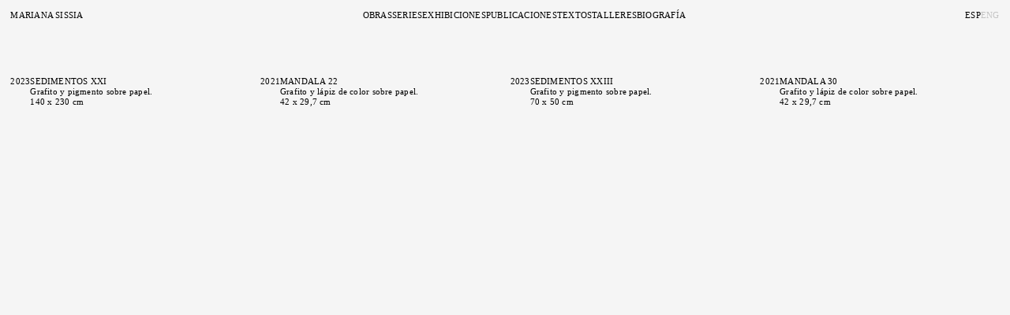

--- FILE ---
content_type: text/html; charset=UTF-8
request_url: https://marianasissia.com/index.php/es/relations/sedimentos-xxi
body_size: 48462
content:
<!doctype html>
<html dir="ltr" lang="es">
<head>
	<meta charset="utf-8" />
  	<meta http-equiv="Content-Type" content="text/html; charset=utf-8">
  
  	<title>Mariana Sissia</title>
    <link rel="icon" href="https://marianasissia.com/favicon.png" type="image/png" sizes="16x16">
  	

    <!--
    <meta property="og:title" content="Title">
    <meta property="og:description" content="Title by Author, 0000">
    <meta property="og:type" content="website">
    <meta property="og:url" content="https://juanpinkus.com/">
    <meta property="og:image" content="https://juanpinkus.com/og-image.png">
    <meta property="og:site_name" content="Title">
    -->

  	<meta name="viewport" content="width=device-width, initial-scale=1.0">
  	<link rel="stylesheet" type="text/css" media="all" href="https://marianasissia.com/index.php?css=style/default.v.1722872379"/>
    <link rel="stylesheet" type="text/css" media="all" href="https://marianasissia.com/index.php?css=style/responsive.v.1712769886"/>
</head>

<body id="es" class="relations">
	
    <header class="desktop">
	<h1 class="site_name uppercase">
		<a href="https://marianasissia.com/index.php/es">Mariana Sissia</a>
    </h1>
	
	<nav class="menu">
        <ul>
        	<li class="menu_item">
          		<a class="uppercase" href="https://marianasissia.com/index.php/es/artworks">Obras</a>
        	</li>
		
		 	<li class="menu_item has_sub">
          		<a class="uppercase">Series</a>
          		<ol type="I" class="sub_menu">
                	
                    <li class="sub_menu_item series_item">
                        <a class="uppercase" href="https://marianasissia.com/index.php/es/artworks/series/sistema-de-defensa-de-mi-misma">
                            <span>Sistema de defensa de mi misma</span>
                        </a>
                    </li>
                    
                    <li class="sub_menu_item series_item">
                        <a class="uppercase" href="https://marianasissia.com/index.php/es/artworks/series/dos">
                            <span>Dos</span>
                        </a>
                    </li>
                    
                    <li class="sub_menu_item series_item">
                        <a class="uppercase" href="https://marianasissia.com/index.php/es/artworks/series/mentallandscape">
                            <span>Mental landscape</span>
                        </a>
                    </li>
                    
                    <li class="sub_menu_item series_item">
                        <a class="uppercase" href="https://marianasissia.com/index.php/es/artworks/series/sedimentos">
                            <span>Sedimentos</span>
                        </a>
                    </li>
                    
                    <li class="sub_menu_item series_item">
                        <a class="uppercase" href="https://marianasissia.com/index.php/es/artworks/series/mandalas-suenos-visiones">
                            <span>Mandalas, sueños y visiones</span>
                        </a>
                    </li>
                    
                    <li class="sub_menu_item series_item">
                        <a class="uppercase" href="https://marianasissia.com/index.php/es/artworks/series/cartas-natales">
                            <span>Cartas natales</span>
                        </a>
                    </li>
                    
				</ol>
			</li>
            
            <li class="menu_item has_sub">
          		<a class="uppercase">Exhibiciones</a>
          		<ul type="i" class="sub_menu">
                	
                    <li class="sub_menu_item">
                        <a href="https://marianasissia.com/index.php/es/exhibition/exhib-rio-de-las-tres-rutas">
                        	<p class="uppercase">
                        		<span>2010</span>
                            	<span>Río de las tres rutas</span>
                            </p>
                        </a>
                    </li>
                    
                    <li class="sub_menu_item">
                        <a href="https://marianasissia.com/index.php/es/exhibition/exhib-sistema-de-defensa-de-mi-misma">
                        	<p class="uppercase">
                        		<span>2010</span>
                            	<span>Sistema de defensa de mí misma</span>
                            </p>
                        </a>
                    </li>
                    
                    <li class="sub_menu_item">
                        <a href="https://marianasissia.com/index.php/es/exhibition/exhib-dibujos-recientes">
                        	<p class="uppercase">
                        		<span>2011</span>
                            	<span>Dibujos recientes</span>
                            </p>
                        </a>
                    </li>
                    
                    <li class="sub_menu_item">
                        <a href="https://marianasissia.com/index.php/es/exhibition/exhib-en-otro-mundo-la-belleza-es-extrana">
                        	<p class="uppercase">
                        		<span>2012</span>
                            	<span>En otro mundo la belleza es extraña</span>
                            </p>
                        </a>
                    </li>
                    
                    <li class="sub_menu_item">
                        <a href="https://marianasissia.com/index.php/es/exhibition/exhib-el-templo-como-miscrocosmos">
                        	<p class="uppercase">
                        		<span>2013</span>
                            	<span>El Templo como miscrocosmos</span>
                            </p>
                        </a>
                    </li>
                    
                    <li class="sub_menu_item">
                        <a href="https://marianasissia.com/index.php/es/exhibition/exhib-dos-paredes">
                        	<p class="uppercase">
                        		<span>2013</span>
                            	<span>Dos paredes</span>
                            </p>
                        </a>
                    </li>
                    
                    <li class="sub_menu_item">
                        <a href="https://marianasissia.com/index.php/es/exhibition/exhib-paisaje-mental-ii">
                        	<p class="uppercase">
                        		<span>2014</span>
                            	<span>Paisaje Mental II</span>
                            </p>
                        </a>
                    </li>
                    
                    <li class="sub_menu_item">
                        <a href="https://marianasissia.com/index.php/es/exhibition/exhib-mental-landscape">
                        	<p class="uppercase">
                        		<span>2015</span>
                            	<span>Mental landscape</span>
                            </p>
                        </a>
                    </li>
                    
                    <li class="sub_menu_item">
                        <a href="https://marianasissia.com/index.php/es/exhibition/exhib-tender">
                        	<p class="uppercase">
                        		<span>2017</span>
                            	<span>Tender</span>
                            </p>
                        </a>
                    </li>
                    
                    <li class="sub_menu_item">
                        <a href="https://marianasissia.com/index.php/es/exhibition/exhib-ciclorama">
                        	<p class="uppercase">
                        		<span>2019</span>
                            	<span>Ciclorama</span>
                            </p>
                        </a>
                    </li>
                    
                    <li class="sub_menu_item">
                        <a href="https://marianasissia.com/index.php/es/exhibition/exhib-otro-altar">
                        	<p class="uppercase">
                        		<span>2019</span>
                            	<span>Otro altar</span>
                            </p>
                        </a>
                    </li>
                    
                    <li class="sub_menu_item">
                        <a href="https://marianasissia.com/index.php/es/exhibition/exhib-la-conjuncion">
                        	<p class="uppercase">
                        		<span>2023</span>
                            	<span>La conjunción</span>
                            </p>
                        </a>
                    </li>
                    
                    <li class="sub_menu_item">
                        <a href="https://marianasissia.com/index.php/es/exhibition/exhib-mo">
                        	<p class="uppercase">
                        		<span>2023</span>
                            	<span>MÝO</span>
                            </p>
                        </a>
                    </li>
                    
				</ul>
			</li>
            
            <li class="menu_item has_sub">
          		<a class="uppercase">Publicaciones</a>
          		<ul type="i" class="sub_menu">
                	
                    <li class="sub_menu_item">
                        <a href="https://marianasissia.com/index.php/es/publication/publish-sistema-de-defensa-de-mi-misma">
                        	<p class="uppercase">
                        		<span>2013</span>
                            	<span>Sistema de defensa de mi misma</span>
                            </p>
                        </a>
                    </li>
                    
                    <li class="sub_menu_item">
                        <a href="https://marianasissia.com/index.php/es/publication/publish-el-templo-como-microcosmos">
                        	<p class="uppercase">
                        		<span>2014</span>
                            	<span>El templo como microcosmos</span>
                            </p>
                        </a>
                    </li>
                    
                    <li class="sub_menu_item">
                        <a href="https://marianasissia.com/index.php/es/publication/publish-dos">
                        	<p class="uppercase">
                        		<span>2014</span>
                            	<span>Dos</span>
                            </p>
                        </a>
                    </li>
                    
                    <li class="sub_menu_item">
                        <a href="https://marianasissia.com/index.php/es/publication/publish-mental-landscape">
                        	<p class="uppercase">
                        		<span>2016</span>
                            	<span>Mental Landscape</span>
                            </p>
                        </a>
                    </li>
                    
				</ul>
			</li>
            
            <li class="menu_item has_sub">
          		<a class="uppercase">Textos</a>
          		<ul type="i" class="sub_menu">
                	
                    <li class="sub_menu_item">
                        <a href="https://marianasissia.com/index.php/es/text/text-mo">
                        	<p>
                        		<span>2023</span>
                            	<span>
                                	<span class="uppercase">MÝO</span>
                                    <br />
                                    <!--essay or press authorship-->
                                    
                                    <span class="authorship italic">
                                        Por
                                        
                                        <span>Sylvie Nante</span>
                                        
                                    </span>
                                    <!--conversation authorship-->
                                    
                                </span>
                            </p>
                        </a>
                    </li>
                    
                    <li class="sub_menu_item">
                        <a href="https://marianasissia.com/index.php/es/text/text-la-conjuncion">
                        	<p>
                        		<span>2023</span>
                            	<span>
                                	<span class="uppercase">La conjunción</span>
                                    <br />
                                    <!--essay or press authorship-->
                                    
                                    <span class="authorship italic">
                                        Por
                                        
                                        <span>Clara Rios</span>
                                        
                                    </span>
                                    <!--conversation authorship-->
                                    
                                </span>
                            </p>
                        </a>
                    </li>
                    
                    <li class="sub_menu_item">
                        <a href="https://marianasissia.com/index.php/es/text/text-el-ciclorama-de-mariana-sissia-o-la-busqueda-del-universo-infinito-e-indeterminado">
                        	<p>
                        		<span>2019</span>
                            	<span>
                                	<span class="uppercase">El Ciclorama de Mariana Sissia, o la búsqueda del universo infinito e indeterminado</span>
                                    <br />
                                    <!--essay or press authorship-->
                                    
                                    <span class="authorship italic">
                                        Por
                                        
                                        <span>Pablo La Padula</span>
                                        
                                    </span>
                                    <!--conversation authorship-->
                                    
                                </span>
                            </p>
                        </a>
                    </li>
                    
                    <li class="sub_menu_item">
                        <a href="https://marianasissia.com/index.php/es/text/text-el-dibujo-como-experiencia-espacial">
                        	<p>
                        		<span>2019</span>
                            	<span>
                                	<span class="uppercase">El dibujo como experiencia espacial</span>
                                    <br />
                                    <!--essay or press authorship-->
                                    
                                    <span class="authorship italic">
                                        Por
                                        
                                        <span>Gabriel Palumbo</span>
                                        
                                    </span>
                                    <!--conversation authorship-->
                                    
                                </span>
                            </p>
                        </a>
                    </li>
                    
                    <li class="sub_menu_item">
                        <a href="https://marianasissia.com/index.php/es/text/text-en-el-centro-de-una-experiencia-visual">
                        	<p>
                        		<span>2019</span>
                            	<span>
                                	<span class="uppercase">En el centro de una experiencia visual</span>
                                    <br />
                                    <!--essay or press authorship-->
                                    
                                    <span class="authorship italic">
                                        Por
                                        
                                        <span>Fabián Lebenglik</span>
                                        
                                    </span>
                                    <!--conversation authorship-->
                                    
                                </span>
                            </p>
                        </a>
                    </li>
                    
                    <li class="sub_menu_item">
                        <a href="https://marianasissia.com/index.php/es/text/text-i-never-did-anything-out-of-the-blue">
                        	<p>
                        		<span>2017</span>
                            	<span>
                                	<span class="uppercase">I never did anything out of the blue</span>
                                    <br />
                                    <!--essay or press authorship-->
                                    
                                    <span class="authorship italic">
                                        Conversación entre
                                        
                                        <span>Yvonne Kook Weskott and Tulio de Sagastizabal</span>
                                        
                                    </span>		
                                    
                                </span>
                            </p>
                        </a>
                    </li>
                    
                    <li class="sub_menu_item">
                        <a href="https://marianasissia.com/index.php/es/text/text-el-triunfo-del-paisaje">
                        	<p>
                        		<span>2015</span>
                            	<span>
                                	<span class="uppercase">El triunfo del paisaje</span>
                                    <br />
                                    <!--essay or press authorship-->
                                    
                                    <span class="authorship italic">
                                        Por
                                        
                                        <span>Ionit Behar</span>
                                        
                                    </span>
                                    <!--conversation authorship-->
                                    
                                </span>
                            </p>
                        </a>
                    </li>
                    
                    <li class="sub_menu_item">
                        <a href="https://marianasissia.com/index.php/es/text/text-materia-meditada">
                        	<p>
                        		<span>2015</span>
                            	<span>
                                	<span class="uppercase">Materia meditada</span>
                                    <br />
                                    <!--essay or press authorship-->
                                    
                                    <span class="authorship italic">
                                        Por
                                        
                                        <span>Eduardo Stupía</span>
                                        
                                    </span>
                                    <!--conversation authorship-->
                                    
                                </span>
                            </p>
                        </a>
                    </li>
                    
                    <li class="sub_menu_item">
                        <a href="https://marianasissia.com/index.php/es/text/text-el-mapa-y-el-territorio">
                        	<p>
                        		<span>2015</span>
                            	<span>
                                	<span class="uppercase">El mapa y el territorio</span>
                                    <br />
                                    <!--essay or press authorship-->
                                    
                                    <span class="authorship italic">
                                        Por
                                        
                                        <span>Nova Benway</span>
                                        
                                    </span>
                                    <!--conversation authorship-->
                                    
                                </span>
                            </p>
                        </a>
                    </li>
                    
                    <li class="sub_menu_item">
                        <a href="https://marianasissia.com/index.php/es/text/text-extensiones-del-espiritu">
                        	<p>
                        		<span>2014</span>
                            	<span>
                                	<span class="uppercase">Extensiones del espíritu</span>
                                    <br />
                                    <!--essay or press authorship-->
                                    
                                    <span class="authorship italic">
                                        Por
                                        
                                        <span>Florencio Noceti</span>
                                        
                                    </span>
                                    <!--conversation authorship-->
                                    
                                </span>
                            </p>
                        </a>
                    </li>
                    
                    <li class="sub_menu_item">
                        <a href="https://marianasissia.com/index.php/es/text/text-mentalista">
                        	<p>
                        		<span>2013</span>
                            	<span>
                                	<span class="uppercase">Mentalista</span>
                                    <br />
                                    <!--essay or press authorship-->
                                    
                                    <span class="authorship italic">
                                        Por
                                        
                                        <span>Marcelo Galindo</span>
                                        
                                    </span>
                                    <!--conversation authorship-->
                                    
                                </span>
                            </p>
                        </a>
                    </li>
                    
                    <li class="sub_menu_item">
                        <a href="https://marianasissia.com/index.php/es/text/text-perfil">
                        	<p>
                        		<span>2012</span>
                            	<span>
                                	<span class="uppercase">PERFIL</span>
                                    <br />
                                    <!--essay or press authorship-->
                                    
                                    <span class="authorship italic">
                                        Por
                                        
                                        <span>Alejo Ponce de León</span>
                                        
                                    </span>
                                    <!--conversation authorship-->
                                    
                                </span>
                            </p>
                        </a>
                    </li>
                    
                    <li class="sub_menu_item">
                        <a href="https://marianasissia.com/index.php/es/text/text-en-otro-mundo-la-belleza-es-extrana">
                        	<p>
                        		<span>2012</span>
                            	<span>
                                	<span class="uppercase">En otro mundo la belleza es extraña</span>
                                    <br />
                                    <!--essay or press authorship-->
                                    
                                    <span class="authorship italic">
                                        Por
                                        
                                        <span>Bárbara Golubicki y Miguel Rosetti</span>
                                        
                                    </span>
                                    <!--conversation authorship-->
                                    
                                </span>
                            </p>
                        </a>
                    </li>
                    
                    <li class="sub_menu_item">
                        <a href="https://marianasissia.com/index.php/es/text/text-conocer-dominar-controlar-avasallar">
                        	<p>
                        		<span>2010</span>
                            	<span>
                                	<span class="uppercase">Conocer, dominar, controlar, avasallar</span>
                                    <br />
                                    <!--essay or press authorship-->
                                    
                                    <span class="authorship italic">
                                        Por
                                        
                                        <span>Viviana Fischler</span>
                                        
                                    </span>
                                    <!--conversation authorship-->
                                    
                                </span>
                            </p>
                        </a>
                    </li>
                    
                    <li class="sub_menu_item">
                        <a href="https://marianasissia.com/index.php/es/text/text-la-geografia-del-mundo-escenario-de-nuestras-vidas">
                        	<p>
                        		<span>2010</span>
                            	<span>
                                	<span class="uppercase">La geografía del mundo, Escenario de nuestras vidas</span>
                                    <br />
                                    <!--essay or press authorship-->
                                    
                                    <span class="authorship italic">
                                        Por
                                        
                                        <span>David Nahon</span>
                                        
                                    </span>
                                    <!--conversation authorship-->
                                    
                                </span>
                            </p>
                        </a>
                    </li>
                    
                    <li class="sub_menu_item">
                        <a href="https://marianasissia.com/index.php/es/text/text-rio-de-las-tres-rutas">
                        	<p>
                        		<span>2010</span>
                            	<span>
                                	<span class="uppercase">Río de las tres rutas</span>
                                    <br />
                                    <!--essay or press authorship-->
                                    
                                    <span class="authorship italic">
                                        Por
                                        
                                        <span>Eduardo Stupía</span>
                                        
                                    </span>
                                    <!--conversation authorship-->
                                    
                                </span>
                            </p>
                        </a>
                    </li>
                    
				</ul>
			</li>
            
            <li class="menu_item">
          		<a class="uppercase" href="https://marianasissia.com/index.php/es/workshops">Talleres</a>
			</li>
            
            <li class="menu_item">
          		<a class="uppercase" href="https://marianasissia.com/index.php/es/bio">Biografía</a>
			</li>
    	</ul>
	</nav>
    
    <nav class="lang_switch uppercase">
       <ul>
         <li class="menu_item">
                <a class="lang_button uppercase">
                    Esp
                </a>
            </li>
            <li class="menu_item">
                <a class="lang_button uppercase inactive"
                    href="https://marianasissia.com/index.php/en/relations/sedimentos-xxi">
                    Eng
                </a>
            </li>
       </ul>
     </nav>
</header>

<script>
const romanNums = document.querySelectorAll("li.series_item::marker");
console.log(romanNums);
</script>
    <header class="mobile">

	<nav class="header_bar">
		<h1 class="site_name uppercase">
			<a href="https://marianasissia.com/index.php/es">Mariana Sissia</a>
    	</h1>
    	<span class="menu_button">
			<span>Menu</span>
            
    	</span>
    </nav>
	
	<nav class="menu uppercase">
        <ul class="main_menu">
        	<li class="menu_item">
          		<a href="https://marianasissia.com/index.php/es/artworks">Obras</a>
        	</li>
		
		 	<li class="menu_item has_sub">
          		<a href="https://marianasissia.com/index.php/es/mobile_index_series">Series</a>
			</li>
            
            <li class="menu_item has_sub">
          		<a href="https://marianasissia.com/index.php/es/mobile_index_exhibs">Exhibiciones</a>
			</li>
            
            <li class="menu_item has_sub">
          		<a href="https://marianasissia.com/index.php/es/mobile_index_publications">Publicaciones</a>
			</li>
            
            <li class="menu_item has_sub">
          		<a href="https://marianasissia.com/index.php/es/mobile_index_texts">Textos</a>
			</li>
            
            <li class="menu_item">
          		<a href="https://marianasissia.com/index.php/es/workshops">Talleres</a>
			</li>
            
            <li class="menu_item">
          		<a href="https://marianasissia.com/index.php/es/bio">Biografía</a>
			</li>
    	</ul>
        <ul class="lang_menu">
			<li class="menu_item">
                <a class="lang_button uppercase">
                    Esp
                </a>
            </li>
            <li class="menu_item">
                <a class="lang_button uppercase inactive"
                    href="https://marianasissia.com/index.php/en/relations/sedimentos-xxi">
                    Eng
                </a>
            </li>
       </ul>
	</nav>
    
</header>

<script>
const menuButton = document.querySelector(".menu_button");
const mobileMenu = document.querySelector("header.mobile .menu");
function openMenu(){mobileMenu.classList.toggle("open");}
menuButton.addEventListener("click", openMenu);
</script>
    
    <main class="content">
		


<!--horizontal scroll-->
<section class="horizontal_scroll scroll_x">
	
	
	<!--active column (template partial)-->
	<article class="column">
		<a
			
				href="https://marianasissia.com/index.php/es/artwork/sedimentos-xxi"
			
		>
		
			<!--image-->
			
			<div class="article_media">
				
				<img class="lazy" src="https://marianasissia.com/media/img/_lazy/2023-Mariana_Sissia-Sedimentos_XXI-230_x_140_cm.jpg" data-src="https://marianasissia.com/media/img/_medium/2023-Mariana_Sissia-Sedimentos_XXI-230_x_140_cm.jpg"/>
				
			</div>
			
			
			<!--data-->
			<div class="article_data">
				<div class="data_header">
					<div>
						<!--year-->
						2023
					</div>
					<div>
						<!--title-->
						
						<p class="uppercase">
							Sedimentos XXI
						</p>
						
						
						<!--artwork data-->
						
						<!--technique-->
						
						<p>
							Grafito y pigmento sobre papel.
						</p>
						
						<!--measure-->
						
						<p>
							
							<span class="same_line">140 x 230 cm</span>
							
						</p>
						
						

						<!--exhibition data-->
						
						
						<!--texts data-->
						
						
						<!--publication data-->
						
					</div>
				</div>
				
				<!--text preview-->
				
			</div>
			
		</a>
	</article>
	
	<!--related columns (template embed)-->
	
<!--related columns-->

<article class="column">
	<a class=""
		
			href="https://marianasissia.com/index.php/es/artwork/mandala-22"
		
	>
	
		<!--image-->
        
		<div class="article_media">
			
			<img class="lazy" src="https://marianasissia.com/media/img/_lazy/2021-Mariana_Sissia-Mandala_22-42_x_29.7_cm_.jpg" data-src="https://marianasissia.com/media/img/_medium/2021-Mariana_Sissia-Mandala_22-42_x_29.7_cm_.jpg"/>
			
		</div>
		
        
		<!--data-->
		<div class="article_data">
			<div class="data_header">
           		<div>
					<!--year-->
					2021
				</div>
                <div>
					<!--title-->
					
					<p class="uppercase">
						Mandala 22
					</p>
					
						
					<!--artwork data-->
                    
					<!--technique-->
					
					<p>
						Grafito y lápiz de color sobre papel.
					</p>
					
					<!--measure-->
					
					<p>
						
						<span class="same_line">42 x 29,7 cm</span>
						
					</p>
					
					
					
					<!--exhibition data-->
					
					
					<!--texts data-->	
					
						
					<!--publication data-->
					
                </div>
			</div>
				
			<!--text preview-->
			
        </div>
		
	</a>
</article>


<!--related columns-->

<article class="column">
	<a class=""
		
			href="https://marianasissia.com/index.php/es/artwork/sedimentos-xxiii"
		
	>
	
		<!--image-->
        
		<div class="article_media">
			
			<img class="lazy" src="https://marianasissia.com/media/img/_lazy/2023-Mariana_Sissia-Sedimentos_XXIII-70_x_50_cm.jpg" data-src="https://marianasissia.com/media/img/_medium/2023-Mariana_Sissia-Sedimentos_XXIII-70_x_50_cm.jpg"/>
			
		</div>
		
        
		<!--data-->
		<div class="article_data">
			<div class="data_header">
           		<div>
					<!--year-->
					2023
				</div>
                <div>
					<!--title-->
					
					<p class="uppercase">
						Sedimentos XXIII
					</p>
					
						
					<!--artwork data-->
                    
					<!--technique-->
					
					<p>
						Grafito y pigmento sobre papel.
					</p>
					
					<!--measure-->
					
					<p>
						
						<span class="same_line">70 x 50 cm</span>
						
					</p>
					
					
					
					<!--exhibition data-->
					
					
					<!--texts data-->	
					
						
					<!--publication data-->
					
                </div>
			</div>
				
			<!--text preview-->
			
        </div>
		
	</a>
</article>


<!--related columns-->

<article class="column">
	<a class=""
		
			href="https://marianasissia.com/index.php/es/artwork/mandala-30"
		
	>
	
		<!--image-->
        
		<div class="article_media">
			
			<img class="lazy" src="https://marianasissia.com/media/img/_lazy/2021-Mariana_Sissia-Mandala_30-42_x_29.7_cm_.jpg" data-src="https://marianasissia.com/media/img/_medium/2021-Mariana_Sissia-Mandala_30-42_x_29.7_cm_.jpg"/>
			
		</div>
		
        
		<!--data-->
		<div class="article_data">
			<div class="data_header">
           		<div>
					<!--year-->
					2021
				</div>
                <div>
					<!--title-->
					
					<p class="uppercase">
						Mandala 30
					</p>
					
						
					<!--artwork data-->
                    
					<!--technique-->
					
					<p>
						Grafito y lápiz de color sobre papel.
					</p>
					
					<!--measure-->
					
					<p>
						
						<span class="same_line">42 x 29,7 cm</span>
						
					</p>
					
					
					
					<!--exhibition data-->
					
					
					<!--texts data-->	
					
						
					<!--publication data-->
					
                </div>
			</div>
				
			<!--text preview-->
			
        </div>
		
	</a>
</article>


<!--related columns-->

<article class="column">
	<a class=""
		
			href="https://marianasissia.com/index.php/es/artwork/mandala-33"
		
	>
	
		<!--image-->
        
		<div class="article_media">
			
			<img class="lazy" src="https://marianasissia.com/media/img/_lazy/2023-Mariana_Sissia-Mandala_33-42_x_29.7_cm_.jpg" data-src="https://marianasissia.com/media/img/_medium/2023-Mariana_Sissia-Mandala_33-42_x_29.7_cm_.jpg"/>
			
		</div>
		
        
		<!--data-->
		<div class="article_data">
			<div class="data_header">
           		<div>
					<!--year-->
					2023
				</div>
                <div>
					<!--title-->
					
					<p class="uppercase">
						Mandala 33
					</p>
					
						
					<!--artwork data-->
                    
					<!--technique-->
					
					<p>
						Grafito y lápiz de color sobre papel.
					</p>
					
					<!--measure-->
					
					<p>
						
						<span class="same_line">42 x 29,7 cm</span>
						
					</p>
					
					
					
					<!--exhibition data-->
					
					
					<!--texts data-->	
					
						
					<!--publication data-->
					
                </div>
			</div>
				
			<!--text preview-->
			
        </div>
		
	</a>
</article>


<!--related columns-->

<article class="column">
	<a class=""
		
			href="https://marianasissia.com/index.php/es/artwork/mandala-6"
		
	>
	
		<!--image-->
        
		<div class="article_media">
			
			<img class="lazy" src="https://marianasissia.com/media/img/_lazy/2021-Mariana_Sissia-Mandala_6-42_x_29.7_cm_.jpg" data-src="https://marianasissia.com/media/img/_medium/2021-Mariana_Sissia-Mandala_6-42_x_29.7_cm_.jpg"/>
			
		</div>
		
        
		<!--data-->
		<div class="article_data">
			<div class="data_header">
           		<div>
					<!--year-->
					2021
				</div>
                <div>
					<!--title-->
					
					<p class="uppercase">
						Mandala 6
					</p>
					
						
					<!--artwork data-->
                    
					<!--technique-->
					
					<p>
						Grafito y lápiz de color sobre papel.
					</p>
					
					<!--measure-->
					
					<p>
						
						<span class="same_line">42 x 29,7 cm</span>
						
					</p>
					
					
					
					<!--exhibition data-->
					
					
					<!--texts data-->	
					
						
					<!--publication data-->
					
                </div>
			</div>
				
			<!--text preview-->
			
        </div>
		
	</a>
</article>


<!--related columns-->

<article class="column">
	<a class=""
		
			href="https://marianasissia.com/index.php/es/artwork/mandala-23"
		
	>
	
		<!--image-->
        
		<div class="article_media">
			
			<img class="lazy" src="https://marianasissia.com/media/img/_lazy/2021-Mariana_Sissia-Mandala_23-42_x_29.7_cm_.jpg" data-src="https://marianasissia.com/media/img/_medium/2021-Mariana_Sissia-Mandala_23-42_x_29.7_cm_.jpg"/>
			
		</div>
		
        
		<!--data-->
		<div class="article_data">
			<div class="data_header">
           		<div>
					<!--year-->
					2021
				</div>
                <div>
					<!--title-->
					
					<p class="uppercase">
						Mandala 23
					</p>
					
						
					<!--artwork data-->
                    
					<!--technique-->
					
					<p>
						Grafito y lápiz de color sobre papel.
					</p>
					
					<!--measure-->
					
					<p>
						
						<span class="same_line">42 x 29,7 cm</span>
						
					</p>
					
					
					
					<!--exhibition data-->
					
					
					<!--texts data-->	
					
						
					<!--publication data-->
					
                </div>
			</div>
				
			<!--text preview-->
			
        </div>
		
	</a>
</article>


<!--related columns-->

<article class="column">
	<a class=""
		
			href="https://marianasissia.com/index.php/es/exhibition/exhib-paisaje-mental-ii"
		
	>
	
		<!--image-->
        
		<div class="article_media">
			
			<img class="lazy" src="https://marianasissia.com/media/img/_lazy/2014-Mariana_Sissia-Mental_landscape_II-3.jpg" data-src="https://marianasissia.com/media/img/_medium/2014-Mariana_Sissia-Mental_landscape_II-3.jpg"/>
			
		</div>
		
        
		<!--data-->
		<div class="article_data">
			<div class="data_header">
           		<div>
					<!--year-->
					2014
				</div>
                <div>
					<!--title-->
					
					<p class="uppercase">
						Paisaje Mental II
					</p>
					
						
					<!--artwork data-->
                    
					
					<!--exhibition data-->
					
					<!--collaboration-->
					
					<!--space-->
					
					<p>
						Big Sur
					</p>
					
					<!--location-->
					
					<p>
						Argentina
					</p>
					
					
					
					<!--texts data-->	
					
						
					<!--publication data-->
					
                </div>
			</div>
				
			<!--text preview-->
			
        </div>
		
	</a>
</article>


<!--related columns-->

<article class="column">
	<a class=""
		
			href="https://marianasissia.com/index.php/es/text/text-extensiones-del-espiritu"
		
	>
	
		<!--image-->
        
        
		<!--data-->
		<div class="article_data">
			<div class="data_header">
           		<div>
					<!--year-->
					2014
				</div>
                <div>
					<!--title-->
					
					<p class="uppercase">
						Extensiones del espíritu
					</p>
					
						
					<!--artwork data-->
                    
					
					<!--exhibition data-->
					
					
					<!--texts data-->	
					
					<!--essay or press authorship-->
					
					<p class="authorship italic">
						Por
						
						<span>Florencio Noceti</span>
						
					</p>
					<!--conversation authorship-->
					
					
						
					<!--publication data-->
					
                </div>
			</div>
				
			<!--text preview-->
			
			<p class="article_text scroll_y">
				
				<span class="paragraph"><em>“Sin ser una cosa extensa, el pensamiento tiene su extensión y se extiende a su manera, que consiste en no llegar nunca a estar extendido.”<br />
</em><br />
Marie Bardet</span>
				
				<span class="paragraph">Mentes menos lúcidas que la de René Descartes han insistido en confundir los términos de su célebre distinción entre el pensamiento y la cosa extensa. Que la RES COGITANS no sea nunca una RES ya extendida, no significa que no se extienda. Lo que ocurre es que -tal vez a diferencia de la materia- el pensamiento se extiende infinitamente, sin lindes, ni demarcación, ni destino.</span>
				
				<span class="paragraph">Sostiene Borges <em>“que los términos de una serie infinita admiten cualquier número”</em>. Y que: <em>“Si el espacio es infinito estamos en cualquier punto del espacio. Si el tiempo es infinito estamos en cualquier punto del tiempo”</em>. Ocurra lo que ocurra en el mundo exterior de los cuerpos, esto es lo que ocurre en la interioridad del pensamiento.</span>
				
				<span class="paragraph">Así lo entiende clara, distintamente, Mariana Sissia. Sus paisajes son paisajes del COGITO. De la mente misma en el acto de pensar. No admiten referencias, ni puntos cardinales, ni coordenadas geodésicas. No tienen ni arribas, ni abajos. Y en ellos fracasa necesariamente todo intento de cartografía o navegación, pero eso no impide que la artista los recupere para el concepto, en una imagen también ella misma potencialmente infinita.</span>
				
				<span class="paragraph">Lo que esa imagen capta es un mundo posible, pero nunca dado a la experiencia de los sentidos. Su interés, un poco temible, radica en la enorme dificultad que su contemplación supone. ¿Cómo ha de explorarse un paisaje de este tipo? ¿Por dónde se comienza? ¿En qué dirección se sigue? ¿Y se acaba en dónde? Materialmente inabordable, en definitiva, para la sensibilidad, el paisaje DEL espíritu es también un paisaje PARA el espíritu.</span>
				
				<span class="paragraph">Indefinido e incorporal, a pesar de su innegable consistencia, el paisaje mental que Mariana exhibe, se extiende tal vez al margen de lo perceptible, pero no más allá de lo pensable. Aún no extendido, se extiende, precisamente, para ser pensado, indefinidamente y sin término por quienes se entreguen a su ardua contemplación.</span>
				
			</p>
			
        </div>
		
	</a>
</article>


<!--related columns-->

<article class="column">
	<a class=""
		
			href="https://marianasissia.com/index.php/es/artwork/sedimentos-xxvii"
		
	>
	
		<!--image-->
        
		<div class="article_media">
			
			<img class="lazy" src="https://marianasissia.com/media/img/_lazy/2023-Mariana_Sissia-Sedimentos_XXVII-100_x_70_cm.jpg" data-src="https://marianasissia.com/media/img/_medium/2023-Mariana_Sissia-Sedimentos_XXVII-100_x_70_cm.jpg"/>
			
		</div>
		
        
		<!--data-->
		<div class="article_data">
			<div class="data_header">
           		<div>
					<!--year-->
					2023
				</div>
                <div>
					<!--title-->
					
					<p class="uppercase">
						Sedimentos XXVII
					</p>
					
						
					<!--artwork data-->
                    
					<!--technique-->
					
					<p>
						Grafito sobre papel.
					</p>
					
					<!--measure-->
					
					<p>
						
						<span class="same_line">100 x 70 cm</span>
						
					</p>
					
					
					
					<!--exhibition data-->
					
					
					<!--texts data-->	
					
						
					<!--publication data-->
					
                </div>
			</div>
				
			<!--text preview-->
			
        </div>
		
	</a>
</article>


<!--related columns-->

<article class="column">
	<a class=""
		
			href="https://marianasissia.com/index.php/es/artwork/composicion-iii"
		
	>
	
		<!--image-->
        
		<div class="article_media">
			
			<img class="lazy" src="https://marianasissia.com/media/img/_lazy/2013-Mariana_Sissia-Composicio%CC%81n_III-90_x_70_cm.jpg" data-src="https://marianasissia.com/media/img/_medium/2013-Mariana_Sissia-Composicio%CC%81n_III-90_x_70_cm.jpg"/>
			
		</div>
		
        
		<!--data-->
		<div class="article_data">
			<div class="data_header">
           		<div>
					<!--year-->
					2013
				</div>
                <div>
					<!--title-->
					
					<p class="uppercase">
						Composición III
					</p>
					
						
					<!--artwork data-->
                    
					<!--technique-->
					
					<p>
						Grafito sobre papel.
					</p>
					
					<!--measure-->
					
					<p>
						
						<span class="same_line">90 x 70 cm</span>
						
					</p>
					
					
					
					<!--exhibition data-->
					
					
					<!--texts data-->	
					
						
					<!--publication data-->
					
                </div>
			</div>
				
			<!--text preview-->
			
        </div>
		
	</a>
</article>


<!--related columns-->

<article class="column">
	<a class=""
		
			href="https://marianasissia.com/index.php/es/artwork/mandala-13"
		
	>
	
		<!--image-->
        
		<div class="article_media">
			
			<img class="lazy" src="https://marianasissia.com/media/img/_lazy/2021-Mariana_Sissia-Mandala_13-42_x_29.7_cm_.jpg" data-src="https://marianasissia.com/media/img/_medium/2021-Mariana_Sissia-Mandala_13-42_x_29.7_cm_.jpg"/>
			
		</div>
		
        
		<!--data-->
		<div class="article_data">
			<div class="data_header">
           		<div>
					<!--year-->
					2021
				</div>
                <div>
					<!--title-->
					
					<p class="uppercase">
						Mandala 13
					</p>
					
						
					<!--artwork data-->
                    
					<!--technique-->
					
					<p>
						Grafito y lápiz de color sobre papel.
					</p>
					
					<!--measure-->
					
					<p>
						
						<span class="same_line">42 x 29,7 cm</span>
						
					</p>
					
					
					
					<!--exhibition data-->
					
					
					<!--texts data-->	
					
						
					<!--publication data-->
					
                </div>
			</div>
				
			<!--text preview-->
			
        </div>
		
	</a>
</article>


<!--related columns-->

<article class="column">
	<a class=""
		
			href="https://marianasissia.com/index.php/es/artwork/mandala-1"
		
	>
	
		<!--image-->
        
		<div class="article_media">
			
			<img class="lazy" src="https://marianasissia.com/media/img/_lazy/2021-Mariana_Sissia-Mandala_1-42_x_29.7_cm_.jpg" data-src="https://marianasissia.com/media/img/_medium/2021-Mariana_Sissia-Mandala_1-42_x_29.7_cm_.jpg"/>
			
		</div>
		
        
		<!--data-->
		<div class="article_data">
			<div class="data_header">
           		<div>
					<!--year-->
					2021
				</div>
                <div>
					<!--title-->
					
					<p class="uppercase">
						Mandala 1
					</p>
					
						
					<!--artwork data-->
                    
					<!--technique-->
					
					<p>
						Grafito y lápiz de color sobre papel.
					</p>
					
					<!--measure-->
					
					<p>
						
						<span class="same_line">42 x 29,7 cm</span>
						
					</p>
					
					
					
					<!--exhibition data-->
					
					
					<!--texts data-->	
					
						
					<!--publication data-->
					
                </div>
			</div>
				
			<!--text preview-->
			
        </div>
		
	</a>
</article>


<!--related columns-->

<article class="column">
	<a class=""
		
			href="https://marianasissia.com/index.php/es/artwork/mandala-2"
		
	>
	
		<!--image-->
        
		<div class="article_media">
			
			<img class="lazy" src="https://marianasissia.com/media/img/_lazy/2021-Mariana_Sissia-Mandala_2-42_x_29.7_cm_.jpg" data-src="https://marianasissia.com/media/img/_medium/2021-Mariana_Sissia-Mandala_2-42_x_29.7_cm_.jpg"/>
			
		</div>
		
        
		<!--data-->
		<div class="article_data">
			<div class="data_header">
           		<div>
					<!--year-->
					2021
				</div>
                <div>
					<!--title-->
					
					<p class="uppercase">
						Mandala 2
					</p>
					
						
					<!--artwork data-->
                    
					<!--technique-->
					
					<p>
						Grafito y lápiz de color sobre papel.
					</p>
					
					<!--measure-->
					
					<p>
						
						<span class="same_line">42 x 29,7 cm</span>
						
					</p>
					
					
					
					<!--exhibition data-->
					
					
					<!--texts data-->	
					
						
					<!--publication data-->
					
                </div>
			</div>
				
			<!--text preview-->
			
        </div>
		
	</a>
</article>


<!--related columns-->

<article class="column">
	<a class=""
		
			href="https://marianasissia.com/index.php/es/artwork/mandala-32"
		
	>
	
		<!--image-->
        
		<div class="article_media">
			
			<img class="lazy" src="https://marianasissia.com/media/img/_lazy/2021-Mariana_Sissia-Mandala_32-42_x_29.7_cm_.jpg" data-src="https://marianasissia.com/media/img/_medium/2021-Mariana_Sissia-Mandala_32-42_x_29.7_cm_.jpg"/>
			
		</div>
		
        
		<!--data-->
		<div class="article_data">
			<div class="data_header">
           		<div>
					<!--year-->
					2022
				</div>
                <div>
					<!--title-->
					
					<p class="uppercase">
						Mandala 32
					</p>
					
						
					<!--artwork data-->
                    
					<!--technique-->
					
					<p>
						Grafito y lápiz de color sobre papel.
					</p>
					
					<!--measure-->
					
					<p>
						
						<span class="same_line">42 x 29,7 cm</span>
						
					</p>
					
					
					
					<!--exhibition data-->
					
					
					<!--texts data-->	
					
						
					<!--publication data-->
					
                </div>
			</div>
				
			<!--text preview-->
			
        </div>
		
	</a>
</article>


<!--related columns-->

<article class="column">
	<a class=""
		
			href="https://marianasissia.com/index.php/es/artwork/mandala-11"
		
	>
	
		<!--image-->
        
		<div class="article_media">
			
			<img class="lazy" src="https://marianasissia.com/media/img/_lazy/2021-Mariana_Sissia-Mandala_11-42_x_29.7_cm_.jpg" data-src="https://marianasissia.com/media/img/_medium/2021-Mariana_Sissia-Mandala_11-42_x_29.7_cm_.jpg"/>
			
		</div>
		
        
		<!--data-->
		<div class="article_data">
			<div class="data_header">
           		<div>
					<!--year-->
					2021
				</div>
                <div>
					<!--title-->
					
					<p class="uppercase">
						Mandala 11
					</p>
					
						
					<!--artwork data-->
                    
					<!--technique-->
					
					<p>
						Grafito y lápiz de color sobre papel.
					</p>
					
					<!--measure-->
					
					<p>
						
						<span class="same_line">42 x 29,7 cm</span>
						
					</p>
					
					
					
					<!--exhibition data-->
					
					
					<!--texts data-->	
					
						
					<!--publication data-->
					
                </div>
			</div>
				
			<!--text preview-->
			
        </div>
		
	</a>
</article>


<!--related columns-->

<article class="column">
	<a class=""
		
			href="https://marianasissia.com/index.php/es/artwork/carta-natal-40"
		
	>
	
		<!--image-->
        
		<div class="article_media">
			
			<img class="lazy" src="https://marianasissia.com/media/img/_lazy/40._Lucrezia_Bulgheroni_.jpg" data-src="https://marianasissia.com/media/img/_medium/40._Lucrezia_Bulgheroni_.jpg"/>
			
		</div>
		
        
		<!--data-->
		<div class="article_data">
			<div class="data_header">
           		<div>
					<!--year-->
					2024
				</div>
                <div>
					<!--title-->
					
					<p class="uppercase">
						Carta natal #40
					</p>
					
						
					<!--artwork data-->
                    
					<!--technique-->
					
					<p>
						Grafito y lápiz de color sobre papel.
					</p>
					
					<!--measure-->
					
					<p>
						
						<span class="same_line">20 x 20 cm</span>
						
					</p>
					
					
					
					<!--exhibition data-->
					
					
					<!--texts data-->	
					
						
					<!--publication data-->
					
                </div>
			</div>
				
			<!--text preview-->
			
        </div>
		
	</a>
</article>


<!--related columns-->

<article class="column">
	<a class=""
		
			href="https://marianasissia.com/index.php/es/artwork/mandala-20"
		
	>
	
		<!--image-->
        
		<div class="article_media">
			
			<img class="lazy" src="https://marianasissia.com/media/img/_lazy/2021-Mariana_Sissia-Mandala_20-42_x_29.7_cm_.jpg" data-src="https://marianasissia.com/media/img/_medium/2021-Mariana_Sissia-Mandala_20-42_x_29.7_cm_.jpg"/>
			
		</div>
		
        
		<!--data-->
		<div class="article_data">
			<div class="data_header">
           		<div>
					<!--year-->
					2021
				</div>
                <div>
					<!--title-->
					
					<p class="uppercase">
						Mandala 20
					</p>
					
						
					<!--artwork data-->
                    
					<!--technique-->
					
					<p>
						Grafito y lápiz de color sobre papel.
					</p>
					
					<!--measure-->
					
					<p>
						
						<span class="same_line">42 x 29,7 cm</span>
						
					</p>
					
					
					
					<!--exhibition data-->
					
					
					<!--texts data-->	
					
						
					<!--publication data-->
					
                </div>
			</div>
				
			<!--text preview-->
			
        </div>
		
	</a>
</article>


<!--related columns-->

<article class="column">
	<a class=""
		
			href="https://marianasissia.com/index.php/es/artwork/mandala-0"
		
	>
	
		<!--image-->
        
		<div class="article_media">
			
			<img class="lazy" src="https://marianasissia.com/media/img/_lazy/2021-Mariana_Sissia-Mandala_0-42_x_29.7_cm_.jpg" data-src="https://marianasissia.com/media/img/_medium/2021-Mariana_Sissia-Mandala_0-42_x_29.7_cm_.jpg"/>
			
		</div>
		
        
		<!--data-->
		<div class="article_data">
			<div class="data_header">
           		<div>
					<!--year-->
					2021
				</div>
                <div>
					<!--title-->
					
					<p class="uppercase">
						Mandala 0
					</p>
					
						
					<!--artwork data-->
                    
					<!--technique-->
					
					<p>
						Grafito sobre papel.
					</p>
					
					<!--measure-->
					
					<p>
						
						<span class="same_line">42 x 29,7 cm</span>
						
					</p>
					
					
					
					<!--exhibition data-->
					
					
					<!--texts data-->	
					
						
					<!--publication data-->
					
                </div>
			</div>
				
			<!--text preview-->
			
        </div>
		
	</a>
</article>


<!--related columns-->

<article class="column">
	<a class=""
		
			href="https://marianasissia.com/index.php/es/artwork/suenos-y-visiones-iii"
		
	>
	
		<!--image-->
        
		<div class="article_media">
			
			<img class="lazy" src="https://marianasissia.com/media/img/_lazy/2021-Mariana_Sissia-Suen%CC%83os_y_visiones_III-21_x_14%2C8_cm.jpg" data-src="https://marianasissia.com/media/img/_medium/2021-Mariana_Sissia-Suen%CC%83os_y_visiones_III-21_x_14%2C8_cm.jpg"/>
			
		</div>
		
        
		<!--data-->
		<div class="article_data">
			<div class="data_header">
           		<div>
					<!--year-->
					2021
				</div>
                <div>
					<!--title-->
					
					<p class="uppercase">
						Sueños y visiones III
					</p>
					
						
					<!--artwork data-->
                    
					<!--technique-->
					
					<p>
						Grafito y lápiz de color sobre papel.
					</p>
					
					<!--measure-->
					
					<p>
						
						<span class="same_line">21 x 14.8 cm</span>
						
					</p>
					
					
					
					<!--exhibition data-->
					
					
					<!--texts data-->	
					
						
					<!--publication data-->
					
                </div>
			</div>
				
			<!--text preview-->
			
        </div>
		
	</a>
</article>


<!--related columns-->

<article class="column">
	<a class=""
		
			href="https://marianasissia.com/index.php/es/artwork/mandala-9"
		
	>
	
		<!--image-->
        
		<div class="article_media">
			
			<img class="lazy" src="https://marianasissia.com/media/img/_lazy/2021-Mariana_Sissia-Mandala_9-42_x_29.7_cm_.jpg" data-src="https://marianasissia.com/media/img/_medium/2021-Mariana_Sissia-Mandala_9-42_x_29.7_cm_.jpg"/>
			
		</div>
		
        
		<!--data-->
		<div class="article_data">
			<div class="data_header">
           		<div>
					<!--year-->
					2021
				</div>
                <div>
					<!--title-->
					
					<p class="uppercase">
						Mandala 9
					</p>
					
						
					<!--artwork data-->
                    
					<!--technique-->
					
					<p>
						Grafito y lápiz de color sobre papel.
					</p>
					
					<!--measure-->
					
					<p>
						
						<span class="same_line">42 x 29,7 cm</span>
						
					</p>
					
					
					
					<!--exhibition data-->
					
					
					<!--texts data-->	
					
						
					<!--publication data-->
					
                </div>
			</div>
				
			<!--text preview-->
			
        </div>
		
	</a>
</article>


<!--related columns-->

<article class="column">
	<a class=""
		
			href="https://marianasissia.com/index.php/es/exhibition/exhib-tender"
		
	>
	
		<!--image-->
        
		<div class="article_media">
			
			<img class="lazy" src="https://marianasissia.com/media/img/_lazy/2017-Mariana_Sissia-Tender-7_x_7_x_7m.jpg" data-src="https://marianasissia.com/media/img/_medium/2017-Mariana_Sissia-Tender-7_x_7_x_7m.jpg"/>
			
		</div>
		
        
		<!--data-->
		<div class="article_data">
			<div class="data_header">
           		<div>
					<!--year-->
					2017
				</div>
                <div>
					<!--title-->
					
					<p class="uppercase">
						Tender
					</p>
					
						
					<!--artwork data-->
                    
					
					<!--exhibition data-->
					
					<!--collaboration-->
					
					<!--space-->
					
					<p>
						Premio Braque.
					</p>
					
					<!--location-->
					
					<p>
						Museo de los inmigrantes, Buenos Aires.
					</p>
					
					
					
					<!--texts data-->	
					
						
					<!--publication data-->
					
                </div>
			</div>
				
			<!--text preview-->
			
        </div>
		
	</a>
</article>


<!--related columns-->

<article class="column">
	<a class=""
		
			href="https://marianasissia.com/index.php/es/artwork/mandala-18"
		
	>
	
		<!--image-->
        
		<div class="article_media">
			
			<img class="lazy" src="https://marianasissia.com/media/img/_lazy/2021-Mariana_Sissia-Mandala_18-42_x_29.7_cm_.jpg" data-src="https://marianasissia.com/media/img/_medium/2021-Mariana_Sissia-Mandala_18-42_x_29.7_cm_.jpg"/>
			
		</div>
		
        
		<!--data-->
		<div class="article_data">
			<div class="data_header">
           		<div>
					<!--year-->
					2021
				</div>
                <div>
					<!--title-->
					
					<p class="uppercase">
						Mandala 18
					</p>
					
						
					<!--artwork data-->
                    
					<!--technique-->
					
					<p>
						Grafito y lápiz de color sobre papel.
					</p>
					
					<!--measure-->
					
					<p>
						
						<span class="same_line">42 x 29,7 cm</span>
						
					</p>
					
					
					
					<!--exhibition data-->
					
					
					<!--texts data-->	
					
						
					<!--publication data-->
					
                </div>
			</div>
				
			<!--text preview-->
			
        </div>
		
	</a>
</article>


<!--related columns-->

<article class="column">
	<a class=""
		
			href="https://marianasissia.com/index.php/es/text/text-el-triunfo-del-paisaje"
		
	>
	
		<!--image-->
        
        
		<!--data-->
		<div class="article_data">
			<div class="data_header">
           		<div>
					<!--year-->
					2015
				</div>
                <div>
					<!--title-->
					
					<p class="uppercase">
						El triunfo del paisaje
					</p>
					
						
					<!--artwork data-->
                    
					
					<!--exhibition data-->
					
					
					<!--texts data-->	
					
					<!--essay or press authorship-->
					
					<p class="authorship italic">
						Por
						
						<span>Ionit Behar</span>
						
					</p>
					<!--conversation authorship-->
					
					
						
					<!--publication data-->
					
                </div>
			</div>
				
			<!--text preview-->
			
			<p class="article_text scroll_y">
				
				<span class="paragraph">En tanto que extensión en el espacio, la línea también es extensión en el tiempo. No el tiempo en el sentido de medida de una duración finita, sino más bien el tiempo que sencillamente prosigue a<em>d infinitum</em>. En los nuevos dibujos de Mariana Sissia, que ella nombra <em>Paisaje mental</em>, lo que encontramos no es un lugar o un punto, sino una concepción en la mente. En esta serie, la artista persigue un orden que no se puede captar de manera apresurada. Es el orden de las emociones y las sensaciones, algo similar al contacto sensible con la propia piel, el propio cabello, el propio cuerpo. Los dibujos de Sissia no son una “cosa”, sino un <em>estrato de una cosa</em> que propone un orden, un orden que el papel es capaz de contener. Su espacio es al mismo tiempo físico y abstracto. Se trata tanto de la materia como de los materiales, y de escapar, precisamente, de la condición de cosa.</span>
				
				<span class="paragraph">Con una dedicación, una paciencia y una cautela extremas, Sissia crea dibujos sobre papel de arroz a la manera de grandes rollos. Este material, muy fino, conocido por su uso en la pintura china del siglo XIX, es delicado y carece de textura. Sissia comienza por aplicar el <em>frottage</em>, una técnica gráfica desarrollada en 1925 por el surrealista alemán Marx Ernst, a fin de crear una base para un mayor refinamiento. Sissia frota superficies texturadas, tales como pisos de cemento, paredes y piedras, que a continuación intensifica marcándolas con grafito de diferentes escalas. Su método, al que ella se refiere como “temperamental”, construye lentamente un paisaje que se va desplegando según la energía diaria de la artista. Estas escenas apasionadas son investigaciones del material, que asemejan masas de aire o trozos de cielo, es decir, dominios etéreos. Los cielos de Sissia recuerdan aquellos que el artista argentino Osvaldo Bony creaba a mediados de los años 70. Aunque pueda parecer un tópico banal, el cielo se convierte en una intensa metáfora de la libertad. Sissia, al igual que Bony, desprende los cielos, separándolos del infame mundo de las figuras.</span>
				
				<span class="paragraph">Aquí, la materia alcanza la clase de complejidad que encontramos en el cerebro humano. De manera comparable a esa postura filosófica o creencia que sostiene que la consciencia es una cualidad universal de todas las cosas, Sissia intenta extenderse ella misma a todo lo que la rodea, y trabajar con los problemas y acontecimientos que ello le presenta. Se torna consciente de su propio cuerpo, en una forma que nada tiene que ver con la idea aceptada del autorretrato, sino con el cuestionamiento y la observación de las sensaciones. La ausencia de figuras y de cuerpos humanos en los paisajes provoca una sensación de “pérdida de contacto”, no sólo con nosotros mismos y con los demás, sino también con la cultura de la que formamos parte.</span>
				
			</p>
			
        </div>
		
	</a>
</article>


<!--related columns-->

<article class="column">
	<a class=""
		
			href="https://marianasissia.com/index.php/es/artwork/mandala-12"
		
	>
	
		<!--image-->
        
		<div class="article_media">
			
			<img class="lazy" src="https://marianasissia.com/media/img/_lazy/2021-Mariana_Sissia-Mandala_12-42_x_29.7_cm_.jpg" data-src="https://marianasissia.com/media/img/_medium/2021-Mariana_Sissia-Mandala_12-42_x_29.7_cm_.jpg"/>
			
		</div>
		
        
		<!--data-->
		<div class="article_data">
			<div class="data_header">
           		<div>
					<!--year-->
					2021
				</div>
                <div>
					<!--title-->
					
					<p class="uppercase">
						Mandala 12
					</p>
					
						
					<!--artwork data-->
                    
					<!--technique-->
					
					<p>
						Grafito y lápiz de color sobre papel.
					</p>
					
					<!--measure-->
					
					<p>
						
						<span class="same_line">42 x 29,7 cm</span>
						
					</p>
					
					
					
					<!--exhibition data-->
					
					
					<!--texts data-->	
					
						
					<!--publication data-->
					
                </div>
			</div>
				
			<!--text preview-->
			
        </div>
		
	</a>
</article>


<!--related columns-->

<article class="column">
	<a class=""
		
			href="https://marianasissia.com/index.php/es/exhibition/exhib-otro-altar"
		
	>
	
		<!--image-->
        
		<div class="article_media">
			
			<img class="lazy" src="https://marianasissia.com/media/img/_lazy/2019-Mariana_Sissia-Otro_Altar-5_x_5_x_8_m.jpg" data-src="https://marianasissia.com/media/img/_medium/2019-Mariana_Sissia-Otro_Altar-5_x_5_x_8_m.jpg"/>
			
		</div>
		
        
		<!--data-->
		<div class="article_data">
			<div class="data_header">
           		<div>
					<!--year-->
					2019
				</div>
                <div>
					<!--title-->
					
					<p class="uppercase">
						Otro altar
					</p>
					
						
					<!--artwork data-->
                    
					
					<!--exhibition data-->
					
					<!--collaboration-->
					
					<p class="collab">
						Junto a <span>Martín Pisotti</span>
					</p>
					
					<!--space-->
					
					<p>
						Festival
					</p>
					
					<!--location-->
					
					<p>
						Buenos Aires, Argentina.
					</p>
					
					
					
					<!--texts data-->	
					
						
					<!--publication data-->
					
                </div>
			</div>
				
			<!--text preview-->
			
        </div>
		
	</a>
</article>


<!--related columns-->

<article class="column">
	<a class=""
		
			href="https://marianasissia.com/index.php/es/artwork/mandala-29"
		
	>
	
		<!--image-->
        
		<div class="article_media">
			
			<img class="lazy" src="https://marianasissia.com/media/img/_lazy/2021-Mariana_Sissia-Mandala_29-42_x_29.7_cm_.jpg" data-src="https://marianasissia.com/media/img/_medium/2021-Mariana_Sissia-Mandala_29-42_x_29.7_cm_.jpg"/>
			
		</div>
		
        
		<!--data-->
		<div class="article_data">
			<div class="data_header">
           		<div>
					<!--year-->
					2021
				</div>
                <div>
					<!--title-->
					
					<p class="uppercase">
						Mandala 29
					</p>
					
						
					<!--artwork data-->
                    
					<!--technique-->
					
					<p>
						Grafito y lápiz de color sobre papel.
					</p>
					
					<!--measure-->
					
					<p>
						
						<span class="same_line">42 x 29,7 cm</span>
						
					</p>
					
					
					
					<!--exhibition data-->
					
					
					<!--texts data-->	
					
						
					<!--publication data-->
					
                </div>
			</div>
				
			<!--text preview-->
			
        </div>
		
	</a>
</article>


<!--related columns-->

<article class="column">
	<a class=""
		
			href="https://marianasissia.com/index.php/es/artwork/mental-landscape-xxxiii"
		
	>
	
		<!--image-->
        
		<div class="article_media">
			
			<img class="lazy" src="https://marianasissia.com/media/img/_lazy/2016-Mariana_Sissia-Mental_landscape_XXXIII-64_x_50_cm.jpg" data-src="https://marianasissia.com/media/img/_medium/2016-Mariana_Sissia-Mental_landscape_XXXIII-64_x_50_cm.jpg"/>
			
		</div>
		
        
		<!--data-->
		<div class="article_data">
			<div class="data_header">
           		<div>
					<!--year-->
					2016
				</div>
                <div>
					<!--title-->
					
					<p class="uppercase">
						Mental landscape XXXIII
					</p>
					
						
					<!--artwork data-->
                    
					<!--technique-->
					
					<p>
						Grafito y lápiz de color sobre papel de arroz.
					</p>
					
					<!--measure-->
					
					<p>
						
						<span class="same_line">64 x 50 cm</span>
						
					</p>
					
					
					
					<!--exhibition data-->
					
					
					<!--texts data-->	
					
						
					<!--publication data-->
					
                </div>
			</div>
				
			<!--text preview-->
			
        </div>
		
	</a>
</article>


<!--related columns-->

<article class="column">
	<a class=""
		
			href="https://marianasissia.com/index.php/es/text/text-i-never-did-anything-out-of-the-blue"
		
	>
	
		<!--image-->
        
        
		<!--data-->
		<div class="article_data">
			<div class="data_header">
           		<div>
					<!--year-->
					2017
				</div>
                <div>
					<!--title-->
					
					<p class="uppercase">
						I never did anything out of the blue
					</p>
					
						
					<!--artwork data-->
                    
					
					<!--exhibition data-->
					
					
					<!--texts data-->	
					
					<!--essay or press authorship-->
					
					<p class="authorship italic">
						Conversación entre
						
						<span>Yvonne Kook Weskott and Tulio de Sagastizabal</span>
						
					</p>
					
					
						
					<!--publication data-->
					
                </div>
			</div>
				
			<!--text preview-->
			
			<p class="article_text scroll_y">
				
				<span class="paragraph">TDS: Es importante señalar que la muestra en la galería es como un fragmento de la obra de Mariana, un fragmento actual. En realidad, siempre que uno esté presente frente a una obra de Mariana, lo que va a estar viendo es un fragmento, porque la producción de Sissia es un permanente c<em>ontinuum</em>. Cada obra es como un episodio, o el raconto de algunos episodios de una larga historia y donde la sucesión de esos episodios puede ser intercambiable o alternativo. Su obra está siempre inacabada, siempre en movimiento y siempre continua. A partir de dibujos de un determinado formato, se expande luego a formatos cada vez mayores y es capaz de realizar obras de muchos metros de extensión, en un trabajo de largo aliento y duración.</span>
				
				<span class="paragraph">YKW: Benway relaciona la obra de Mariana con el action painting de los pintores del expresionismo abstracto, lo cual es muy cierto porque si uno la ve a Mariana en su mesa de trabajo, donde hay unos papeles de gran formato, rollos incluso de diez metros que no alcanza a desplegar en su totalidad, ella comienza por atacar diversos frentes, sin esquema previo. La imagen resultante es el registro de esa acción, es casi esa fisicalidad sobre el papel. Si bien con una actitud menos vigorosa y mas meditativa que los pintores del action painting americano.</span>
				
				<span class="paragraph">TDS: Sí. Son diferentes estrategias. Si bien hay siempre una actitud perfomática en el dibujo o la pintura, actitud que se traduce en los distintos grados de gestualidad que tiene una obra, y este quantum artesanal se vincula con el estilo de un pintor, en Mariana particularmente, su estilo tiene que ver con poner el cuerpo, volcarse sobre la mesa de trabajo y continuar el dibujo que la desborda a ella misma, incluso físicamente; como sumida en una música y rodeada por su dibujo, como si el dibujo fuera ambiental. En consecuencia, en algunas obras, Mariana simula estar representando ‘algo’, pero más representa su propio accionar. Lo que representa no es tanto un motivo, sino su acto de presencia en sus obras, y ese estar presente se da de diversas modos, con distintos tiempos, con distintos temperamentos, distintas modulaciones. Sus obras son casi como una larga autobiografía críptica, porque desde luego es imposible traducir lo que dirían de sí misma esas obras.<br />
Muchas veces los artistas parten de un boceto o estudio previo, que luego realizan y esto permite crear cierta distancia con la obra y cierta posibilidad de reflexión previa. Cuando mariana dice "no tengo objetivo, parto del <em>frotagge</em>" se refiere a esa manera de entregarse a la actividad del dibujo, donde el ritmo, las definiciones y los contenidos que van surgiendo responden a un fuerte azar. La obra de Sissia es un juego permanente entre control y descontrol, algo como un descontrol controlado. La clave de la obra está en trabajar impensadamente, espontáneamente, donde la intensidad del dibujo puede depender mucho de los momentos diarios.</span>
				
				<span class="paragraph">YKW: Esa forma de trabajar, como volcada sobre la obra, a diferencia de estar frente a un lienzo le permite también lograr una multivocidad de perspectivas...</span>
				
				<span class="paragraph">TDS: Rosalind Krauss tiene un texto muy lindo donde señalaba cómo cambia la visión del artista que no trabaja parado frente a la obra sino volcado sobre la pintura, en cuatro patas, como Jackson Pollock por ejemplo, porque el horizonte de la mirada es por completo diferente. Y eso se ve en la obra de Mariana, en sus dibujos hay visiones que parecen estar tomadas desde una determinada perspectiva y de pronto, en ese mismo dibujo, aparece algo así como una vista aérea. Y luego es como si ella misma estuviese metida adentro del dibujo, como si éste la estuviera rodeando por completo, cual un panóptico inverso, y ella fuese una figura partícipe fundida en esta escena.</span>
				
				<span class="paragraph">YKW: Creo que también este estar fundida que mencionas y que se percibe en sus aquellos fragmentos que parecen estar dibujados desde un centro aleatorio, también refleja la actitud contemplativa con la cual ella encara toda su actividad. Mariana menciona que para dibujar es necesario llegar a cierto estado. “Cuando mi respiración se aquieta y mi mente queda en blanco, el dibujo toma forma y se expande como una sustancia orgánica”. O sea por un lado este registro de los estados de ánimo y sus fluctuaciones. Pero por otro lado hay también, un dejar de lado ese yo, una escucha, donde lo que aparece se va formando a partir de un diálogo y donde el mismo dibujo demanda o se construye a través de Mariana. Es importante distinguirlo de la mera descarga.</span>
				
				<span class="paragraph">TDS: Ciertamente se da un juego paradojal donde vos haces la obra pero en el proceso, la obra te va dictando un cierto comportamiento. En un punto, la obra también te hace a vos. Hay una entrega, al punto en que uno se vuelve sujeto pasivo del dominante, que es la obra. Por momentos uno es autor y por momentos, es la obra quien te dirige. En Mariana hay una posición de no subjetividad bastante extrema en el campo del desarrollo de una obra. Quiero decir, no hay una intención subjetiva mas allá de plantearse lineamientos elementales, como utilizar el lápiz y el papel. Luego ella se entrega a la evolución del dibujo con su propio ritmo y desarrollo, y en ese devenir surgen las imágenes. Se van armando sus paisajes. Aunque preferiría no hablar de paisajes porque la noción de paisaje me resulta estrecha, equívoca. El paisaje es algo referido muy puntualmente a determinada figura de la pintura, como hacer un recorte de una determinada escena, y observar algo que tiene un principio y fin. Y precisamente, lo que nos atrae mucho de la experiencia de Mariana, es esa ausencia de un principio y un fin, mas allá de los formatos y dimensiones específicas.<br />
Incluso, lo mismo puede decirse de su trayectoria en general. Los cambios que naturalmente ocurren en todo desarrollo de la obra de un artista, no se dan en Mariana por una proposición subjetiva, sino por su constancia y perseverancia en una misma línea de trabajo, que la lleva a indagar y explorar cada vez más en un mismo camino con la confianza y certeza de que aquello es inagotable; un camino que le permite descubrir universos par los cuales no necesita otra actitud que esa entrega a requerimientos básicos y unas herramientas mínimas. Mariana reproduce algo atávico y central del arte, que es eso de tomar un utensilio y abrir un universo inagotable.</span>
				
				<span class="paragraph">YKW: Me parece apropiado esto que mencionas sobre la noción de paisaje, y el <em>continuum</em> de la ora de Mariana. Pareciera que a medida que ella avanza en su actividad, la obra se va volviendo cada vez más un fluir de la conciencia, y que por eso tampoco puede haber un principio o fin en este magma del devenir. Como si ya no se representara nada más que cierta duración, o cierto modo de existir. Las rocas, las montañas van cediendo sus límites, se vuelven porosas, hasta ser meras inscripciones en rollos que se cuelgan del techo y que requieren una lectura vertical, muy diferente a la horizontalidad con que acostumbramos a mirar un paisaje.</span>
				
				<span class="paragraph">TDS: Si, yo diría que cada vez dibuja más momentos que figuras, instancias temporales de estar en ese momento y de esa manera. Lo que va predominando es una imagen más austera y menos representativa, las obras se vuelven más un registro de texturas, una vista aérea cada vez más distante donde ya no se ve la montaña si no su textura. Por momentos son una acumulación de restos y de repente, son como pequeñas excavaciones en un terreno absolutamente árido, donde ya no tiene valor hacer ninguna representación puntual. Por eso se excede y cada vez se vuelve más inapropiado hablar de paisajes. Porque lo que ha venido haciendo, es ir demoliendo todo resto reconocible de representación y lo predominante es el vínculo fuerte con la materia y la representación de la experiencia real de representar. Como una experiencia desnuda del dibujar mismo, cada vez más cruda, más directa y sin rotura, diría. Cada vez se refuerza la idea del c<em>ontinuum</em>, donde ya casi no queda tiempo para el detalle.</span>
				
				<span class="paragraph">YKW: Si, va surgiendo una imagen más depurada y extraña. Creo que esta idea de lo foráneo es una constante en Mariana, presente en sus obras anteriores de piletas de lonas, skateparks, toboganes que me remiten a la noción antirómantica de Robert Smithson de ‘ruinas en reverso’. Me refiero a esos parajes de restos industriales que quedaron a medio hacer, como promesas inconclusas y que despiertan tanta extrañeza. En las obras posteriores, las imágenes parecen registros de algún territorio lejano tomados por un telescopio extraviado. Son como fósiles de una civilización extinguida en la cual somos su único testigo, y hay una exigencia natural o una llamada a reinterpretarlos y devolverles un sentido.</span>
				
				<span class="paragraph">TDS: Son ámbitos deshabitados y hay una proposición a habitarlos nuevamente, pero para ello se necesita como una iniciación, como si para instalarse en ese universo, que no es asequible a tu condición, fuera necesario un proceso de transmutación. No son lugares que te alojen a simple vista. Para habitar esos parajes necesitas una complicidad por la vía de la austeridad.</span>
				
				<span class="paragraph">YKW: Es verdad. Despiertan como una exigencia a realizar un proceso de ascetización personal, casi como un baño bautismal. Quizás sea por la rigurosidad, la constancia y la disciplina con la que ella realiza su actividad que sus obras tienen cierta aura de religiosidad, un clima de claustro, de rito…</span>
				
				<span class="paragraph">TDS: Un silencio también. Es curioso como siempre está presente este juego con el silencio, es lo primero que te convoca. Invita a una actitud de meditación y contemplación, y hace pie en una tradición del arte de no de mirar las cosas de soslayo y al pasar, que es una forma muy empobrecida de conexión o comportamiento frente una obra de arte. La obra de Mariana reclama por su propia naturaleza y su propia extensión un vínculo personal, y que es convertir tu relación con la obra en una experiencia. Y el vehículo de esa relación con la contemplación es ese silencio que provoca la obra.<br />
Se trata de una disciplina que elude la espectacularidad como condición para el desarrollo de la obra. La espectacularidad tiene que ver con algo de la góndola de supermercado, a ver que producto tiene más brillo, más color, apela a un espíritu consumista. Mientras que Mariana, con las herramientas mínimas, o sea u lápiz, un papel y una goma -que no se si usa mucho-, se propone una obra de grandes dimensiones. Esa relación entre lo mínimo y lo grandioso establece como un marco para el desarrollo de la obra que es lo propio y sobresaliente. Es sorprendente que se imponga esa magnitud de obra con las herramientas que se propone hacerlo, y lo hace con mucha naturalidad. Lo que demuestra una gran confianza en la pasión que la anima, y ademas el poderoso placer, que la vincula al desarrollo constante de una actividad que da resultados tan hermosos.</span>
				
			</p>
			
        </div>
		
	</a>
</article>


<!--related columns-->

<article class="column">
	<a class=""
		
			href="https://marianasissia.com/index.php/es/artwork/sedimentos-xxv"
		
	>
	
		<!--image-->
        
		<div class="article_media">
			
			<img class="lazy" src="https://marianasissia.com/media/img/_lazy/2023-Mariana_Sissia-Sedimentos_XXV-70_x_50_cm.jpg" data-src="https://marianasissia.com/media/img/_medium/2023-Mariana_Sissia-Sedimentos_XXV-70_x_50_cm.jpg"/>
			
		</div>
		
        
		<!--data-->
		<div class="article_data">
			<div class="data_header">
           		<div>
					<!--year-->
					2023
				</div>
                <div>
					<!--title-->
					
					<p class="uppercase">
						Sedimentos XXV
					</p>
					
						
					<!--artwork data-->
                    
					<!--technique-->
					
					<p>
						Grafito y pigmento sobre papel.
					</p>
					
					<!--measure-->
					
					<p>
						
						<span class="same_line">70 x 50 cm</span>
						
					</p>
					
					
					
					<!--exhibition data-->
					
					
					<!--texts data-->	
					
						
					<!--publication data-->
					
                </div>
			</div>
				
			<!--text preview-->
			
        </div>
		
	</a>
</article>


<!--related columns-->

<article class="column">
	<a class=""
		
			href="https://marianasissia.com/index.php/es/artwork/mandala-3"
		
	>
	
		<!--image-->
        
		<div class="article_media">
			
			<img class="lazy" src="https://marianasissia.com/media/img/_lazy/2021-Mariana_Sissia-Mandala_3-42_x_29.7_cm_.jpg" data-src="https://marianasissia.com/media/img/_medium/2021-Mariana_Sissia-Mandala_3-42_x_29.7_cm_.jpg"/>
			
		</div>
		
        
		<!--data-->
		<div class="article_data">
			<div class="data_header">
           		<div>
					<!--year-->
					2021
				</div>
                <div>
					<!--title-->
					
					<p class="uppercase">
						Mandala 3
					</p>
					
						
					<!--artwork data-->
                    
					<!--technique-->
					
					<p>
						Grafito y lápiz de color sobre papel.
					</p>
					
					<!--measure-->
					
					<p>
						
						<span class="same_line">42 x 29,7 cm</span>
						
					</p>
					
					
					
					<!--exhibition data-->
					
					
					<!--texts data-->	
					
						
					<!--publication data-->
					
                </div>
			</div>
				
			<!--text preview-->
			
        </div>
		
	</a>
</article>


<!--related columns-->

<article class="column">
	<a class=""
		
			href="https://marianasissia.com/index.php/es/artwork/sedimentos-xx-x"
		
	>
	
		<!--image-->
        
		<div class="article_media">
			
			<img class="lazy" src="https://marianasissia.com/media/img/_lazy/2023-Mariana_Sissia-Sedimentos_XX-140_x_220_cm.jpg" data-src="https://marianasissia.com/media/img/_medium/2023-Mariana_Sissia-Sedimentos_XX-140_x_220_cm.jpg"/>
			
		</div>
		
        
		<!--data-->
		<div class="article_data">
			<div class="data_header">
           		<div>
					<!--year-->
					2023
				</div>
                <div>
					<!--title-->
					
					<p class="uppercase">
						Sedimentos XX X
					</p>
					
						
					<!--artwork data-->
                    
					<!--technique-->
					
					<p>
						Grafito y pigmento sobre papel.
					</p>
					
					<!--measure-->
					
					<p>
						
						<span class="same_line">140 x 220 cm</span>
						
					</p>
					
					
					
					<!--exhibition data-->
					
					
					<!--texts data-->	
					
						
					<!--publication data-->
					
                </div>
			</div>
				
			<!--text preview-->
			
        </div>
		
	</a>
</article>


<!--related columns-->

<article class="column">
	<a class=""
		
			href="https://marianasissia.com/index.php/es/artwork/mandala-17"
		
	>
	
		<!--image-->
        
		<div class="article_media">
			
			<img class="lazy" src="https://marianasissia.com/media/img/_lazy/2021-Mariana_Sissia-Mandala_17-42_x_29.7_cm_.jpg" data-src="https://marianasissia.com/media/img/_medium/2021-Mariana_Sissia-Mandala_17-42_x_29.7_cm_.jpg"/>
			
		</div>
		
        
		<!--data-->
		<div class="article_data">
			<div class="data_header">
           		<div>
					<!--year-->
					2021
				</div>
                <div>
					<!--title-->
					
					<p class="uppercase">
						Mandala 17
					</p>
					
						
					<!--artwork data-->
                    
					<!--technique-->
					
					<p>
						Grafito y lápiz de color sobre papel.
					</p>
					
					<!--measure-->
					
					<p>
						
						<span class="same_line">42 x 29,7 cm</span>
						
					</p>
					
					
					
					<!--exhibition data-->
					
					
					<!--texts data-->	
					
						
					<!--publication data-->
					
                </div>
			</div>
				
			<!--text preview-->
			
        </div>
		
	</a>
</article>


<!--related columns-->

<article class="column">
	<a class=""
		
			href="https://marianasissia.com/index.php/es/artwork/mandala-19"
		
	>
	
		<!--image-->
        
		<div class="article_media">
			
			<img class="lazy" src="https://marianasissia.com/media/img/_lazy/2021-Mariana_Sissia-Mandala_19-42_x_29.7_cm_.jpg" data-src="https://marianasissia.com/media/img/_medium/2021-Mariana_Sissia-Mandala_19-42_x_29.7_cm_.jpg"/>
			
		</div>
		
        
		<!--data-->
		<div class="article_data">
			<div class="data_header">
           		<div>
					<!--year-->
					2021
				</div>
                <div>
					<!--title-->
					
					<p class="uppercase">
						Mandala 19
					</p>
					
						
					<!--artwork data-->
                    
					<!--technique-->
					
					<p>
						Grafito y lápiz de color sobre papel.
					</p>
					
					<!--measure-->
					
					<p>
						
						<span class="same_line">42 x 29,7 cm</span>
						
					</p>
					
					
					
					<!--exhibition data-->
					
					
					<!--texts data-->	
					
						
					<!--publication data-->
					
                </div>
			</div>
				
			<!--text preview-->
			
        </div>
		
	</a>
</article>


<!--related columns-->

<article class="column">
	<a class=""
		
			href="https://marianasissia.com/index.php/es/artwork/mandala-15"
		
	>
	
		<!--image-->
        
		<div class="article_media">
			
			<img class="lazy" src="https://marianasissia.com/media/img/_lazy/2021-Mariana_Sissia-Mandala_15-42_x_29.7_cm_.jpg" data-src="https://marianasissia.com/media/img/_medium/2021-Mariana_Sissia-Mandala_15-42_x_29.7_cm_.jpg"/>
			
		</div>
		
        
		<!--data-->
		<div class="article_data">
			<div class="data_header">
           		<div>
					<!--year-->
					2021
				</div>
                <div>
					<!--title-->
					
					<p class="uppercase">
						Mandala 15
					</p>
					
						
					<!--artwork data-->
                    
					<!--technique-->
					
					<p>
						Grafito y lápiz de color sobre papel.
					</p>
					
					<!--measure-->
					
					<p>
						
						<span class="same_line">42 x 29,7 cm</span>
						
					</p>
					
					
					
					<!--exhibition data-->
					
					
					<!--texts data-->	
					
						
					<!--publication data-->
					
                </div>
			</div>
				
			<!--text preview-->
			
        </div>
		
	</a>
</article>


<!--related columns-->

<article class="column">
	<a class=""
		
			href="https://marianasissia.com/index.php/es/artwork/arbol-de-la-vida"
		
	>
	
		<!--image-->
        
		<div class="article_media">
			
			<img class="lazy" src="https://marianasissia.com/media/img/_lazy/2022-Mariana_Sissia-Arbol_de_la_vida-34_x_24_cm.jpg" data-src="https://marianasissia.com/media/img/_medium/2022-Mariana_Sissia-Arbol_de_la_vida-34_x_24_cm.jpg"/>
			
		</div>
		
        
		<!--data-->
		<div class="article_data">
			<div class="data_header">
           		<div>
					<!--year-->
					2021
				</div>
                <div>
					<!--title-->
					
					<p class="uppercase">
						Árbol de la vida
					</p>
					
						
					<!--artwork data-->
                    
					<!--technique-->
					
					<p>
						Grafito sobre papel.
					</p>
					
					<!--measure-->
					
					<p>
						
						<span class="same_line">32 x 24 cm</span>
						
					</p>
					
					
					
					<!--exhibition data-->
					
					
					<!--texts data-->	
					
						
					<!--publication data-->
					
                </div>
			</div>
				
			<!--text preview-->
			
        </div>
		
	</a>
</article>


<!--related columns-->

<article class="column">
	<a class=""
		
			href="https://marianasissia.com/index.php/es/artwork/mental-landscape-lxiii"
		
	>
	
		<!--image-->
        
		<div class="article_media">
			
			<img class="lazy" src="https://marianasissia.com/media/img/_lazy/2023-Mariana_Sissia-Mental_Landscape_LXIII-28_x_21_cm.jpg" data-src="https://marianasissia.com/media/img/_medium/2023-Mariana_Sissia-Mental_Landscape_LXIII-28_x_21_cm.jpg"/>
			
		</div>
		
        
		<!--data-->
		<div class="article_data">
			<div class="data_header">
           		<div>
					<!--year-->
					2023
				</div>
                <div>
					<!--title-->
					
					<p class="uppercase">
						Mental landscape LXIII
					</p>
					
						
					<!--artwork data-->
                    
					<!--technique-->
					
					<p>
						Grafito y lápiz de color sobre papel.
					</p>
					
					<!--measure-->
					
					<p>
						
						<span class="same_line">28 x 21 cm</span>
						
					</p>
					
					
					
					<!--exhibition data-->
					
					
					<!--texts data-->	
					
						
					<!--publication data-->
					
                </div>
			</div>
				
			<!--text preview-->
			
        </div>
		
	</a>
</article>


<!--related columns-->

<article class="column">
	<a class=""
		
			href="https://marianasissia.com/index.php/es/artwork/mandala-26"
		
	>
	
		<!--image-->
        
		<div class="article_media">
			
			<img class="lazy" src="https://marianasissia.com/media/img/_lazy/2021-Mariana_Sissia-Mandala_26-42_x_29.7_cm_.jpg" data-src="https://marianasissia.com/media/img/_medium/2021-Mariana_Sissia-Mandala_26-42_x_29.7_cm_.jpg"/>
			
		</div>
		
        
		<!--data-->
		<div class="article_data">
			<div class="data_header">
           		<div>
					<!--year-->
					2021
				</div>
                <div>
					<!--title-->
					
					<p class="uppercase">
						Mandala 26
					</p>
					
						
					<!--artwork data-->
                    
					<!--technique-->
					
					<p>
						Grafito y lápiz de color sobre papel.
					</p>
					
					<!--measure-->
					
					<p>
						
						<span class="same_line">42 x 29,7 cm</span>
						
					</p>
					
					
					
					<!--exhibition data-->
					
					
					<!--texts data-->	
					
						
					<!--publication data-->
					
                </div>
			</div>
				
			<!--text preview-->
			
        </div>
		
	</a>
</article>


<!--related columns-->

<article class="column">
	<a class=""
		
			href="https://marianasissia.com/index.php/es/text/text-el-dibujo-como-experiencia-espacial"
		
	>
	
		<!--image-->
        
        
		<!--data-->
		<div class="article_data">
			<div class="data_header">
           		<div>
					<!--year-->
					2019
				</div>
                <div>
					<!--title-->
					
					<p class="uppercase">
						El dibujo como experiencia espacial
					</p>
					
						
					<!--artwork data-->
                    
					
					<!--exhibition data-->
					
					
					<!--texts data-->	
					
					<!--essay or press authorship-->
					
					<p class="authorship italic">
						Por
						
						<span>Gabriel Palumbo</span>
						
					</p>
					<!--conversation authorship-->
					
					
						
					<!--publication data-->
					
                </div>
			</div>
				
			<!--text preview-->
			
			<p class="article_text scroll_y">
				
				<span class="paragraph"><em>“Las personas deben hablar menos y dibujar más. Personalmente, me gustaría renunciar por completo al habla y, al igual que la naturaleza orgánica, comunicar todo lo que tengo que decir visualmente”.</em> Johann Wolfgang Von Goethe</span>
				
				<span class="paragraph">Los que escribimos sobre arte tenemos un problema. En realidad tenemos varios, pero hay uno que se destaca sobre el resto y es el que nos dice sobre qué escribir y qué decir sobre eso que vemos. Algunos críticos se deciden por lo judicial y otros, por la información y el análisis. En una entrevista reciente, Félix de Azúa comentó que no le interesa más escribir sobre arte porque este está muerto y solo es una actividad ligada al ocio y al turismo.</span>
				
				<span class="paragraph">Paul Valéry, intentando resolvernos el problema, sugirió alguna vez que la obra que no nos deja mudos no tiene valor y que lo único que podemos hacer es reflejar el amor que inunda al mundo en la belleza de una obra de arte.</span>
				
				<span class="paragraph">En esto de enmudecerse ayuda mucho un espacio como el de la Usina del Arte. Su hermosa monumentalidad, los caminos empedrados, la torreta y sus ladrillos rojizos contrastan con un interior modernizado y lleno de hierro y vidrios enormes.</span>
				
				<span class="paragraph">En la amplísima sala del segundo piso está emplazada "Ciclorama", de Mariana Sissia. Los metros que separan el descanso de la escalera con la obra son una buena excusa para preparar al espectador y predisponerlo a participar de lo que la artista ha planteado con este trabajo. Lo primero que se observa es una estructura circular, un montaje hecho en madera, de 10 metros de diámetro, con vigas que le hacen de soporte y unas bolsas de apariencia cargada que le sirven de contrapeso. Más cerca, es posible ver la apertura del círculo y la invitación a entrar, a caminar dentro de la estructura y a comprometerse en un recorrido colmado de dualismos sostenidos en el dibujo como experiencia artística.</span>
				
				<span class="paragraph">Es sabido que toda buena obra propone múltiples interpretaciones y abre universos emocionales y analíticos casi infinitos, pero lo que sobresale en esta propuesta de Sissia es la cantidad de intersecciones y de diálogos que deja abiertos. El espectador encontrará los suyos, pero me gustaría al menos presentar algunos.</span>
				
				<span class="paragraph">El más imponente es el disciplinar. Es cierto que el arte contemporáneo ha diluido mucho los límites de los oficios plásticos, pero "Ciclorama" va un poco más lejos. El protagonismo del dibujo es indudable, pero la forma, la visión que propone al espectador y la relación con el espacio presenta en realidad una escultura. La obra replantea estos límites de un modo amable pero intenso, descolocando la mirada y estableciendo una relación sensorial de inmersión e introspección.</span>
				
				<span class="paragraph">Dentro de la estructura abierta de madera, un pliego de 30 metros de papel presenta un paisaje cíclico en el que el dibujo aparece con toda su carga histórica y de comunicación. Este trabajo de Sissia es en realidad la evolución de su biografía como artista. Como todo relato vital, tiene sus continuidades y sus rupturas. Los trazos, propios del método de trabajo, son los habituales de su obra pero la ocupación del espacio y el resultado final es una novedad.</span>
				
				<span class="paragraph">El enorme pliego tiene, además, más de 2 metros de altura, está trabajado en fragmentos con una doble técnica que combina el grafito con solventes, resultando distintas intensidades y matices. La lectura de la totalidad del ciclo es la de un diario íntimo o la de un periódico. Distintas emociones, distintas noticias, énfasis diferentes, conformando una totalidad hecha de retazos.</span>
				
				<span class="paragraph">El manejo técnico de Sissia es impecable. Tiene tal confianza en los materiales que lo que aparece es la libertad para usarlos y para entenderlos. El derrame de los solventes sobre el papel y las diferentes texturas del grafito son su caligrafía típica y hace aparecer espontáneo lo que es fruto de un trabajo casi científico. Cada uno de los vertidos y de los pliegues en el papel responde a un registro minucioso y anotado que es más de alquimista que de dibujante. El clima que se genera responde un poco a este esoterismo virtuoso y es difícil que el visitante no lo experimente al recorrer la obra.<br />
<br />
</span>
				
				<span class="paragraph">Otro diálogo que propone "Ciclorama" es el de los límites entre el afuera y el adentro. Sissia provoca esta conversación desde la forma de su obra y lo hace inevitable para el espectador. "Ciclorama" es un camino incierto desde afuera hacia adentro en el que las formas y el dibujo actúan como vehículo principal. Un dibujo que, además, entremezcla lo abstracto y lo figurativo. La opción no figurativa de Sissia es obvia, pero la mirada hace su juego y por momentos configura, gestálticamente, un rostro, un paisaje más nítido, una representación humana.</span>
				
				<span class="paragraph">Caminar "Ciclorama" es desafiar la premisa de la condición acabada y hasta farsante del arte contemporáneo. Tiene ingredientes clásicos y temperamento novedoso. Apela al recuerdo artístico –es difícil no sentirse en una de las grandes estructuras de Richard Serra suavizada por la tersura del papel– y mueve la reflexión calma y necesaria. Semejante caricia a la subjetividad es un rasgo de vitalidad que enmudece y arroja una buena cuota de amor al mundo.</span>
				
			</p>
			
        </div>
		
	</a>
</article>


<!--related columns-->

<article class="column">
	<a class=""
		
			href="https://marianasissia.com/index.php/es/artwork/vinculos"
		
	>
	
		<!--image-->
        
		<div class="article_media">
			
			<img class="lazy" src="https://marianasissia.com/media/img/_lazy/2021-Mariana_Sissia-Vi%CC%81nculos-42_x_29%2C7_cm.jpg" data-src="https://marianasissia.com/media/img/_medium/2021-Mariana_Sissia-Vi%CC%81nculos-42_x_29%2C7_cm.jpg"/>
			
		</div>
		
        
		<!--data-->
		<div class="article_data">
			<div class="data_header">
           		<div>
					<!--year-->
					2021
				</div>
                <div>
					<!--title-->
					
					<p class="uppercase">
						Vínculos
					</p>
					
						
					<!--artwork data-->
                    
					<!--technique-->
					
					<p>
						Grafito y lápiz de color sobre papel.
					</p>
					
					<!--measure-->
					
					<p>
						
						<span class="same_line">42 x 29.7 cm</span>
						
					</p>
					
					
					
					<!--exhibition data-->
					
					
					<!--texts data-->	
					
						
					<!--publication data-->
					
                </div>
			</div>
				
			<!--text preview-->
			
        </div>
		
	</a>
</article>


<!--related columns-->

<article class="column">
	<a class=""
		
			href="https://marianasissia.com/index.php/es/text/text-la-conjuncion"
		
	>
	
		<!--image-->
        
        
		<!--data-->
		<div class="article_data">
			<div class="data_header">
           		<div>
					<!--year-->
					2023
				</div>
                <div>
					<!--title-->
					
					<p class="uppercase">
						La conjunción
					</p>
					
						
					<!--artwork data-->
                    
					
					<!--exhibition data-->
					
					
					<!--texts data-->	
					
					<!--essay or press authorship-->
					
					<p class="authorship italic">
						Por
						
						<span>Clara Rios</span>
						
					</p>
					<!--conversation authorship-->
					
					
						
					<!--publication data-->
					
                </div>
			</div>
				
			<!--text preview-->
			
			<p class="article_text scroll_y">
				
				<span class="paragraph">El mapa del dibujo lo abarca todo. Representa la materialidad, la etapa previa y la idea. Tiene el poder de hacer visibles cosas que aún no existen. Mariana Sissia no solo dibuja sino que <em>piensa en dibujo</em>,  transforma operaciones mentales en grafito. Lo plantea como una idea, como el medio que le permite crear una red de conceptos que la definen como artista.</span>
				
				<span class="paragraph"><em>La Conjunción</em> constituye la cosmovisión de la artista, formula nuevas preguntas e introduce series que crean un código. Ella aborda el dibujo como un espacio tanto físico como esotérico, como un universo que contiene creencias, nociones y conceptos espirituales y visuales. Se trata de un encuentro de caminos y perspectivas, del que cada dibujo habla de manera enigmática y fragmentaria, dejando huellas que van creando una cartografía del trabajo de Mariana.<br />
</span>
				
				<span class="paragraph">Ese territorio, trazado como resultado de una colaboración entre las piezas, crea un apoyo conceptual para la artista. En <em>La Conjunción</em>, ella busca los pares opuestos conjugados: el hiperrealismo despuntado por la abstracción, que a su vez se mueve al ritmo del grafito puro colocado sobre el papel y viceversa. Se trata de una operación de reconciliación entre distintas partes, que construye la cosmovisión de Sissia y accede, en términos Jungianos de la conjunción, a algo similar a un rito religioso, un <em>otus divinum</em>. Ese estado, donde la materia logra condensar en espíritu, o, en este caso, donde lo etéreo se materializa a través de la obra, es el espacio sacro de su producción.</span>
				
				<span class="paragraph">Las imágenes obtenidas tocan de distintas maneras la idea del origen, del principio de la forma y de la materia. Las formas circulares, presentes en la serie de los mandalas o en varios grafitos, nos recuerdan a la forma perfecta, o a los dibujos encontrados en bajorrelieves que datan de tiempos inmemoriales. Por otro lado, esas imágenes primarias también están presentes en las explosiones de color en medio de fondos negros. Las texturas emergen del papel como si siempre hubiesen estado ahí, y Sissia las ayuda a brotar hacia la superficie. Paisajes que parecen ser un big bang: un antes que todo, un antes que nada.</span>
				
				<span class="paragraph">Los dibujos realizados entre 2018 y 2023 de alguna forma abarcan toda la producción de Mariana. Figuración y abstracción se reúnen en total armonía, como opuestos complementarios.  Aquí, los encuentros entre percepciones no se desafían, sino que plantean una búsqueda de equilibrio entre la razón y la espiritualidad. La aproximación entre esos universos, no son más que un recurso para hacer visible lo invisible, verter el estallido interior en el papel y transformar la introspección en una descarga de grafito. Frente a algo tan sagrado como es el encuentro con la obra, la artista plantea distintas formas de comprenderla. Estos conceptos, primarios, originarios para la humanidad, son puestos al servicio del dibujo, el lenguaje fundamental del arte, aquel que retiene las ideas y las ayuda a aparecer.</span>
				
			</p>
			
        </div>
		
	</a>
</article>


<!--related columns-->

<article class="column">
	<a class=""
		
			href="https://marianasissia.com/index.php/es/artwork/mandala-5"
		
	>
	
		<!--image-->
        
		<div class="article_media">
			
			<img class="lazy" src="https://marianasissia.com/media/img/_lazy/2021-Mariana_Sissia-Mandala_5-42_x_29.7_cm_.jpg" data-src="https://marianasissia.com/media/img/_medium/2021-Mariana_Sissia-Mandala_5-42_x_29.7_cm_.jpg"/>
			
		</div>
		
        
		<!--data-->
		<div class="article_data">
			<div class="data_header">
           		<div>
					<!--year-->
					2021
				</div>
                <div>
					<!--title-->
					
					<p class="uppercase">
						Mandala 5
					</p>
					
						
					<!--artwork data-->
                    
					<!--technique-->
					
					<p>
						Grafito y lápiz de color sobre papel.
					</p>
					
					<!--measure-->
					
					<p>
						
						<span class="same_line">42 x 29,7 cm</span>
						
					</p>
					
					
					
					<!--exhibition data-->
					
					
					<!--texts data-->	
					
						
					<!--publication data-->
					
                </div>
			</div>
				
			<!--text preview-->
			
        </div>
		
	</a>
</article>


<!--related columns-->

<article class="column">
	<a class=""
		
			href="https://marianasissia.com/index.php/es/artwork/mandala-34"
		
	>
	
		<!--image-->
        
		<div class="article_media">
			
			<img class="lazy" src="https://marianasissia.com/media/img/_lazy/2024-Mariana_Sissia-Mandala_34-42_x_29.7_cm_.jpg" data-src="https://marianasissia.com/media/img/_medium/2024-Mariana_Sissia-Mandala_34-42_x_29.7_cm_.jpg"/>
			
		</div>
		
        
		<!--data-->
		<div class="article_data">
			<div class="data_header">
           		<div>
					<!--year-->
					2024
				</div>
                <div>
					<!--title-->
					
					<p class="uppercase">
						Mandala 34
					</p>
					
						
					<!--artwork data-->
                    
					<!--technique-->
					
					<p>
						Grafito y lápiz de color sobre papel.
					</p>
					
					<!--measure-->
					
					<p>
						
						<span class="same_line">42 x 29,7 cm</span>
						
					</p>
					
					
					
					<!--exhibition data-->
					
					
					<!--texts data-->	
					
						
					<!--publication data-->
					
                </div>
			</div>
				
			<!--text preview-->
			
        </div>
		
	</a>
</article>


<!--related columns-->

<article class="column">
	<a class=""
		
			href="https://marianasissia.com/index.php/es/artwork/mandala-4"
		
	>
	
		<!--image-->
        
		<div class="article_media">
			
			<img class="lazy" src="https://marianasissia.com/media/img/_lazy/2021-Mariana_Sissia-Mandala_4-42_x_29.7_cm_.jpg" data-src="https://marianasissia.com/media/img/_medium/2021-Mariana_Sissia-Mandala_4-42_x_29.7_cm_.jpg"/>
			
		</div>
		
        
		<!--data-->
		<div class="article_data">
			<div class="data_header">
           		<div>
					<!--year-->
					2021
				</div>
                <div>
					<!--title-->
					
					<p class="uppercase">
						Mandala 4
					</p>
					
						
					<!--artwork data-->
                    
					<!--technique-->
					
					<p>
						Grafito y lápiz de color sobre papel.
					</p>
					
					<!--measure-->
					
					<p>
						
						<span class="same_line">42 x 29,7 cm</span>
						
					</p>
					
					
					
					<!--exhibition data-->
					
					
					<!--texts data-->	
					
						
					<!--publication data-->
					
                </div>
			</div>
				
			<!--text preview-->
			
        </div>
		
	</a>
</article>


<!--related columns-->

<article class="column">
	<a class=""
		
			href="https://marianasissia.com/index.php/es/artwork/una-hoja-muerta"
		
	>
	
		<!--image-->
        
		<div class="article_media">
			
			<img class="lazy" src="https://marianasissia.com/media/img/_lazy/2023-Mariana_Sissia-Una_hoja_muerta-24_x_31_cm.jpg" data-src="https://marianasissia.com/media/img/_medium/2023-Mariana_Sissia-Una_hoja_muerta-24_x_31_cm.jpg"/>
			
		</div>
		
        
		<!--data-->
		<div class="article_data">
			<div class="data_header">
           		<div>
					<!--year-->
					2023
				</div>
                <div>
					<!--title-->
					
					<p class="uppercase">
						Una hoja muerta
					</p>
					
						
					<!--artwork data-->
                    
					<!--technique-->
					
					<p>
						Grafito sobre papel.
					</p>
					
					<!--measure-->
					
					<p>
						
						<span class="same_line">24 x 31 cm</span>
						
					</p>
					
					
					
					<!--exhibition data-->
					
					
					<!--texts data-->	
					
						
					<!--publication data-->
					
                </div>
			</div>
				
			<!--text preview-->
			
        </div>
		
	</a>
</article>


<!--related columns-->

<article class="column">
	<a class=""
		
			href="https://marianasissia.com/index.php/es/artwork/mental-landscape-lxii"
		
	>
	
		<!--image-->
        
		<div class="article_media">
			
			<img class="lazy" src="https://marianasissia.com/media/img/_lazy/2023-Mariana_Sissia-Mental_landscape_LXII-8_x_21_cm.jpg" data-src="https://marianasissia.com/media/img/_medium/2023-Mariana_Sissia-Mental_landscape_LXII-8_x_21_cm.jpg"/>
			
		</div>
		
        
		<!--data-->
		<div class="article_data">
			<div class="data_header">
           		<div>
					<!--year-->
					2023
				</div>
                <div>
					<!--title-->
					
					<p class="uppercase">
						Mental landscape LXII
					</p>
					
						
					<!--artwork data-->
                    
					<!--technique-->
					
					<p>
						Grafito y lápiz de color sobre papel.
					</p>
					
					<!--measure-->
					
					<p>
						
						<span class="same_line">28 x 21 cm</span>
						
					</p>
					
					
					
					<!--exhibition data-->
					
					
					<!--texts data-->	
					
						
					<!--publication data-->
					
                </div>
			</div>
				
			<!--text preview-->
			
        </div>
		
	</a>
</article>


<!--related columns-->

<article class="column">
	<a class=""
		
			href="https://marianasissia.com/index.php/es/artwork/suenos-y-visiones-2"
		
	>
	
		<!--image-->
        
		<div class="article_media">
			
			<img class="lazy" src="https://marianasissia.com/media/img/_lazy/2021-Mariana_Sissia-Suen%CC%83os_y_visiones_II-29%2C7_x_42_cm.jpg" data-src="https://marianasissia.com/media/img/_medium/2021-Mariana_Sissia-Suen%CC%83os_y_visiones_II-29%2C7_x_42_cm.jpg"/>
			
		</div>
		
        
		<!--data-->
		<div class="article_data">
			<div class="data_header">
           		<div>
					<!--year-->
					2021
				</div>
                <div>
					<!--title-->
					
					<p class="uppercase">
						Sueños y visiones 2
					</p>
					
						
					<!--artwork data-->
                    
					<!--technique-->
					
					<p>
						Grafito y lápiz de color sobre papel.
					</p>
					
					<!--measure-->
					
					<p>
						
						<span class="same_line">29.7 x 42 cm</span>
						
					</p>
					
					
					
					<!--exhibition data-->
					
					
					<!--texts data-->	
					
						
					<!--publication data-->
					
                </div>
			</div>
				
			<!--text preview-->
			
        </div>
		
	</a>
</article>


<!--related columns-->

<article class="column">
	<a class=""
		
			href="https://marianasissia.com/index.php/es/artwork/mandala-24"
		
	>
	
		<!--image-->
        
		<div class="article_media">
			
			<img class="lazy" src="https://marianasissia.com/media/img/_lazy/2021-Mariana_Sissia-Mandala_24-42_x_29.7_cm_.jpg" data-src="https://marianasissia.com/media/img/_medium/2021-Mariana_Sissia-Mandala_24-42_x_29.7_cm_.jpg"/>
			
		</div>
		
        
		<!--data-->
		<div class="article_data">
			<div class="data_header">
           		<div>
					<!--year-->
					2021
				</div>
                <div>
					<!--title-->
					
					<p class="uppercase">
						Mandala 24
					</p>
					
						
					<!--artwork data-->
                    
					<!--technique-->
					
					<p>
						Grafito y lápiz de color sobre papel.
					</p>
					
					<!--measure-->
					
					<p>
						
						<span class="same_line">42 x 29,7 cm</span>
						
					</p>
					
					
					
					<!--exhibition data-->
					
					
					<!--texts data-->	
					
						
					<!--publication data-->
					
                </div>
			</div>
				
			<!--text preview-->
			
        </div>
		
	</a>
</article>


<!--related columns-->

<article class="column">
	<a class=""
		
			href="https://marianasissia.com/index.php/es/text/text-materia-meditada"
		
	>
	
		<!--image-->
        
        
		<!--data-->
		<div class="article_data">
			<div class="data_header">
           		<div>
					<!--year-->
					2015
				</div>
                <div>
					<!--title-->
					
					<p class="uppercase">
						Materia meditada
					</p>
					
						
					<!--artwork data-->
                    
					
					<!--exhibition data-->
					
					
					<!--texts data-->	
					
					<!--essay or press authorship-->
					
					<p class="authorship italic">
						Por
						
						<span>Eduardo Stupía</span>
						
					</p>
					<!--conversation authorship-->
					
					
						
					<!--publication data-->
					
                </div>
			</div>
				
			<!--text preview-->
			
			<p class="article_text scroll_y">
				
				<span class="paragraph"><em>El mensaje visual incide en nuestra experiencia e imaginación con toda la potencia de un lenguaje verbal, provocando sensaciones, emociones y pensamientos, estimulando el recuerdo y la fantasía, liberando las fuerzas concentradas de nuestra energía mental. En nuestro encuentro personal con él, no hay necesidad alguna de traducir ese lenguaje a ningún otro, ni de transformar las imágenes visuales en palabras. La imagen visual es una realidad autosuficiente frente a la cual la traducción verbal apenas puede intentar una aproximación muy lejana y muy cruda.</em><br />
<br />
Jerome Silbergeld, Chinese Painting Style, University of Washington Press, 1982.</span>
				
				<span class="paragraph"><em>Las materias terrestres, desde el momento en que las tomamos con mano curiosa y valerosa, estimulan nuestra voluntad para trabajarlas.</em><br />
<br />
Gastón Bachelard, La tierra y las ensoñaciones del reposo, Fondo de Cultura Económica, traducción de Rafael Segovia, 2006.</span>
				
				<span class="paragraph">I<br />
El primer dibujo de Mariana Sissia que alguna vez vi mostraba una excavación, un hoyo que se presumía profundo, representado de manera fidedigna en el plano, es decir, en el terreno, emplazado en el extremo de un eje diagonal que se completaba, un poco más arriba, a la izquierda, con la perfecta plasmación del túmulo de tierra producido al excavar, separado apenas del otro motivo. Además del llamado de atención que provocaba su innegable calidad, más destacable aún por la juventud de la autora, el dibujo me hizo pensar que la dirección natural de la lectura parecía oponerse al acto ya ejecutado de la excavación, dado que generaba una tensión de la tierra hacia el hoyo, como si una fuerza tácita la indujera a volver a rellenarlo, efecto subrayado por la gravitación del pozo en la composición. Esa inducción cinética establecía una conexión con las paradojas de la representación, y Sissia comenzaba, así de tempranamente, a reflexionar sobre los dilemas de su propio <em>métier</em> –tanto en lo que hace a la construcción de la imagen como al ejercicio activo del dibujo–, bajo la forma de una velada alegoría, o bien como una intencionada metáfora.</span>
				
				<span class="paragraph">Entre otras tantas escenografías de similar constitución y poéticamente afines urdidas por la autora, la excavación parece aludir a la idea del dibujo como la faena ardua, extenuante y radicalmente física que se ejerce sobre una superficie. Se trata aquí de la operación de avanzar moliendo la materia de ese primer estrato exterior, en busca de un determinado plano más recóndito, dejando un sedimento como parte del mismo fenómeno, de una misma figura, que es no solo una presencia formal específica, sino una instancia de la retórica visual. Un sedimento que, a veces, amenaza con volver a ocluir, a sofocar, la visibilidad, la respiración de lo ya revelado.</span>
				
				<span class="paragraph">El dibujo llegó a asombrarme, entonces, no solo por sus virtudes específicas, sino porque se destacaba nítidamente entre varios trabajos sobre papel de otros autores jóvenes, tan jóvenes como la misma Mariana, con quienes ella compartía una muestra grupal. Mas aún; en un contexto mas amplio, donde ya había comenzado a diluirse –estábamos en 2010– la exigencia de probidad, sapiencia y pericia en el oficio del dibujo, y empezaban a manifestarse masivamente propuestas de rasgos balbuceantes, rústicos, básicos, iletrados, y hasta deliberadamente toscos y torpes, el estilo y el carácter gráfico de Sissia se apoyaba en una filosofía del quehacer completamente diferente, es decir, explícita y vocacionalmente dedicada a un rendimiento expresivo y práctico de características casi maníacas en la ortodoxia de la herramienta, devota de una severidad lineal y tonal de acuciante resolución, de indestructible homogeneidad y enorme riqueza. Y eso, que era tan llamativo y trascendente entonces, ha seguido siendo una marca distintiva de la artista sin alteraciones ni desmayos, desde ese momento hasta ahora, pasando por varias etapas de transformación.</span>
				
				<span class="paragraph">II<br />
En ese mismo período, Sissia insistía en una definición escénica muy concentrada, con elementos reconocibles como cisternas, piletas de lona, andamios y grupos de árboles, instalados por lo general sobre bloques o grandes terrones de suelo, flotando en el plano intacto, como si de algún modo se acudiera a la retórica instructiva de los manuales técnicos o industriales, en un gesto que podía oscilar entre el extrañamiento surreal o cierta improvisación de síntesis metafísica. A la vez, el mismo planteo proponía también otras variantes de acumulaciones de tierra, solo que, esta vez, sin la asistencia de aditamento alguno.</span>
				
				<span class="paragraph">En estos ejemplos el factor teatral, la marca dramática, la concordancia de otras lógicas a un tiempo progresivas y destructivas se filtran en los recortes, huecos, mordeduras, placas y laderas pétreas, y en los segmentos regulares que en los títulos de los dibujos se identifican como túneles, cuevas, cavernas, paredes. La artista se desliza hábilmente entre amagues fantasiosos, insinuaciones y resonancias, y de repente nos parece estar frente a un documento protocientífico destinado a graficar la arquitectura de hormigueros o nidos de termitas, bajo la inquietante sensación de escudriñar madrigueras o cuevas de animales; o bien recorriendo un inventario de obras en construcción, el cuaderno de apuntes de un ingeniero.</span>
				
				<span class="paragraph">Es notable la amplitud polisémica del método, del procedimiento de Sissia, tan estratégicamente tributario de la iconografía geológica como de aquella del universo espeleológico, junto a simulacros de transcripciones de trabajos de campo arqueológicos, que ella recrea como en una cadena de referencias a instalaciones públicas tan contemporáneas como las pistas de skate, solo que transformadas aquí en un resto fósil disecado. Los hoyos y pozos regulares que agujerean el suelo áspero se abisman en él teñidos de duplicidad, provistos de una cierta racionalidad objetiva, y a la vez embebidos del vértigo de lo bizarro, como si dentro de esa tierra ilusoria pudiera palpitarse la vida oculta de un inframundo incógnito.</span>
				
				<span class="paragraph">A la vez, se produce la fuerte impresión de estar frente a quien dibuja a sabiendas de que, sin dejar de operar a favor de la afirmación de las figuraciones o contenidos, aborda los motivos de roca intacta o lacerada, del suelo perforado o macizo, como una analogía de la penetración inagotable del dibujo en el dibujo mismo, con la sospecha, o la certeza, de que <em>el hombre puede escarbar en la roca, pero nunca encontrará otra cosa que lo rocoso</em>. (Ibid)</span>
				
				<span class="paragraph"><em>La voluntad de mirar el interior de las cosas hace que la vista se vuelva aguda, penetrante. Hace de la visión una violencia: halla la fractura, la grieta, el intersticio mediante el cual se puede violar el secreto de las cosas ocultas.</em> (Ibid)</span>
				
				<span class="paragraph">III<br />
El dibujo de Sissia se busca en su propio cuerpo expandido con claridad y precisión quirúrgicas, con absoluto dominio de la técnica y una enorme minuciosidad y capacidad productiva; la artista no cesará de depurar infatigablemente, año tras año, sus instrumentos y recursos. Constantemente, entrena el sutil músculo de su repertorio sensitivo sumando alteraciones elípticas y correspondencias transfiguradas, y en una misma maniobra bifronte combina el acceso legible con la incertidumbre. Una muy aceitada fórmula arriesga la sintética incrustación de agentes foráneos en fatigados cúmulos y terrenos con una fluidez casi naturalista. Así es como aparecen y justifican su rol de fantasmal utilería los toboganes, juegos de plaza, escaleras, desaguaderos, vallas y puentes improvisados. En este período, como en zonas subsiguientes de su obra, la elaboración integral ejercida por Sissia depende estrictamente del exhaustivo control del trazo en los ingresos, evoluciones, pasajes, rellenados y presiones del lápiz o del grafito en barra sobre el papel, con un tratamiento focalizado en sostener la espesa sustancialidad y el estatuto corpóreo sin fisuras de los planos que componen sus grandes objetos y estructuras. La artista trabaja momentáneamente sobre papeles de superficie neta, enyesada, sin que surja la irrupción del grano en la disposición óptica del dibujo, con la misma efectividad con la que, más adelante, hará que la porosidad y alguna rispidez moderada del soporte sí intervengan como un nuevo y pregnante signo textural.</span>
				
				<span class="paragraph">Por otra parte, y en cuanto al espíritu que parece animarlas, las agudas incisiones terráqueas y las regulares hendiduras aluden a una manualidad precaria, primitiva, y a la vez a una economía de medios mayor, ya en escala industrial o proyectual. Ambos factores hipotéticos convergen en la regularidad geométrica del trazado de las plantas arquitectónicas, las comprometen convirtiéndolas en abismales hundimientos, y a los tranquilizantes cimientos, en colapsos ortogonales de la corteza terrestre. Hasta se incluye, con una impasividad escalofriante, la figura del sepulcro, como parte de lo que podría concebirse como una referencia a algún catálogo virtual de los usos culturizados de la tierra.</span>
				
				<span class="paragraph">Todo aporta al funcionamiento de inusitadas anécdotas y tensiones atemperadas, con el factor humano in absentia, baldíos de residuos cosmopolitas y desechos melancólicos, fanáticamente expuestos a la blancura tórrida de un plano que es territorio y espacio, y a la vez fuerza negativa. En esta singular mixtura se destaca la brutal escisión, la ancha y cuadrangular cicatriz que Sissia titula como <em>Trinchera</em>, y que se constituye en el centro de gravedad energético de una de las tantas extraordinarias series en la profusa historia de la artista.</span>
				
				<span class="paragraph">También, una suerte de incomodidad, de inadecuación en el uso presunto de los artilugios objetuales, tan connotados y fechados y, por ende, inútiles en su presente perpetuo sobre los anónimos escenarios de excavaciones y desenterramientos, impone la presencia farsesca del tiempo, la ironía de un uso de éste que es cultural, social, pero como pesadilla anacrónica; la situación y sus partes, alguna vez sujetas a acciones y movimientos vitales, han quedado ahora fijadas para siempre en una detención artificial, definitiva, como una recolección de fetiches urbanos aplicados sobre un fondo neutro.</span>
				
				<span class="paragraph">IV<br />
El viraje sistemático que Sissia va a emprender resueltamente empieza a anunciarse de manera gradual, apuntando a un cambio radical en el punto de vista y en el diseño y utilización del verosímil espacial. Sissia sobrevolará cráteres y describirá laderas, cimas, riscos y picos montañosos, oscilando entre la mímesis y la invención imaginaria. En los mínimos detalles de esos accidentes orográficos acecha, inminente, una transición rotunda que irrumpirá en la concepción global de su programa, y que va a llevar su lenguaje a establecerse en una bisagra de fructífera alternancia. La veremos moverse, competente, en la rendición calcárea de muros, farallones y placas montañosas, así como manipulando contrapuntos y combinatorias de tramas, tejidos lineales y gradientes de grises, imbricados en la superposición de evanescentes capas de epidermis gráfica. Estos embelecos viven en un limbo de pura apariencia, y consecuentemente pueden verse como abstracciones orgánicas, o bien como una suerte de muralla sólida que de repente se hace vaporosa, con una fisonomía inestable, de tonalidades cambiantes. La artista trabajará, más que nunca, según pautas estructurales antagónicas, a un tiempo expansivas y abigarradas, que invadirán todo el campo visual como una panorámica, adquiriendo el aspecto de incógnitas cartografías, de ilimitadas vistas aéreas de una conjetural meseta, así como, en sus manifestaciones más terminales, se vestirán con frondosos camuflajes.</span>
				
				<span class="paragraph">Aquí sí la ejecución vigorosa busca la ascensión y el protagonismo gradual del grano en la tenue y trémula vibración del trazo en el papel, así como se lo disimula enhebrando, en secuencia acompasada e íntima, los nódulos, las corpúsculos y las células convocadas por el infinito devenir del lápiz. El grosor, el peso y la mayor o menor rugosidad del soporte actúan de manera muy silenciosa en la articulación del todo, porque Sissia recela de todo aquello que pueda interpretarse como atajo o efectismo fácil. En esta zona de su obra aparecerán también, insólitamente, acentos, contrastes y subrayados sobre la base de <em>frottages</em>, orquestados en la ecología del conjunto con una organicidad inalterable.</span>
				
				<span class="paragraph">Habrá que detenerse más extensamente en el modo en que Sissia atraviesa esta amplísima <em>terra incognita</em> que ella misma ha descubierto como una exploradora experta, munida de lápices de diversa gradación y de grafitos como puntas de flecha, afilados vehículos para satisfacer la urgente dosis de opciones y registros. El dibujo –o, más bien, el dibujar de Mariana Sissia– no tiene retorno ni margen para corregir el error. Lo suyo es siempre la impronta directa y el arrojo, el salto al vacío sin la espectacularidad de la acrobacia pero con el desafío de la constancia que no puede permitirse desmayos ni cicatrices, más allá de cuantas previsiones y decisiones haya tomado ella con respecto a la conformación de cada pieza específica. Sissia se interroga sobre las apropiaciones, ajustes, consistencias, acoples y disonancias del dibujo, trazando con obstinación virtuosa la emisión generativa, callosa y cenicienta de puntos, segmentos, líneas, rayas y minúsculos garabatos para urdir constelaciones de piel mudable, que alternativamente pueden ser leídas como profundidad conjetural, cielo, tierra, estanque, mapa, cuenca hidrográfica, laberinto, muro. Sus trabajos recientes trascienden incluso el primer apego de seducción y encantamiento para cruzar la frontera de su propio umbral ontológico, siendo al mismo tiempo ficción representativa y proyecto informalista. Los diversos formatos del soporte se fraccionan en instancias extremas, como en el caso del magnífico panorama de ilusión paisajística hecho de piezas horizontales ensambladas en contigüidad secuencial, a la manera del espejismo semicircular de las <em>Nymphéas</em> de Claude Monet, y también como una versión abstracta de los rollos narrativos budistas heredados en China desde la India. De manera equivalente, los largos rollos verticales de papel de arroz aportan a su obra una nueva distribución y otra lectura de la imagen, percibida como una dinámica totalidad viviseccionada y no solamente como eslabón de una serialidad consecutiva. Todo esto implica la adopción no solo de una nueva perspectiva orientalista, sino de una redoblada voluntad de ensayo y experimentación en cuanto a las desmaterializaciones internas y externas, y a las variaciones ambientales, instalativas de sus piezas.</span>
				
				<span class="paragraph">V<br />
La excepcional unicidad orgánica que consigue Sissia aun en la heterogeneidad más radical de sus dispositivos escénicos, así como la densidad matérica perceptible en todos y cada uno de sus trabajos, ponen en un primer plano cognitivo la noción del tiempo mesurable y real, de la imposición metódica, inexcusable, de horas y horas de esforzada tarea, lenta y exigente, en pleno uso de la atención, de la conciencia y la inteligencia motriz. Algo que solo puede alcanzarse a través de la entrenada relación del artista entre la pulsión creacional, el perfeccionismo en el rigor manual y la reconcentrada alertidad subjetiva, cualidades propias de una conjunción meditativa que Sissia practica con sistemática hondura. Un encuentro, una tensión, una pugna de espesores y sustancias entre las fuerzas productivas interiores del <em>Homo faber</em> y los límites de la materia allí expectante. Es la resistencia, la <em>hostilidad de la materia</em> (Ibid) que se debe moldear afuera, en el mundo, y que persiste en su inercia de serle esquiva, que forcejea y elude justamente a quien le da origen, aliento, savia y nervaduras. Avatares sensibles, amorosos conflictos, renuncias y hallazgos de quien, como Mariana Sissia, se entrega al rito monástico, excluyente, de la <em>materia meditada</em>, (Ibid) que en ella es esencia superadora de la mera materia artistizada.</span>
				
				<span class="paragraph"><em>Con cuánta rabia desea la imaginación explorar la materia. Todas las grandes fuerzas humanas, aun cuando se despliegan de forma exterior, son imaginadas en una intimidad.</em> (Ibid)</span>
				
			</p>
			
        </div>
		
	</a>
</article>


<!--related columns-->

<article class="column">
	<a class=""
		
			href="https://marianasissia.com/index.php/es/exhibition/exhib-mo"
		
	>
	
		<!--image-->
        
		<div class="article_media">
			
			<img class="lazy" src="https://marianasissia.com/media/img/_lazy/2023-Mariana_Sissia-Myo-II.jpg" data-src="https://marianasissia.com/media/img/_medium/2023-Mariana_Sissia-Myo-II.jpg"/>
			
		</div>
		
        
		<!--data-->
		<div class="article_data">
			<div class="data_header">
           		<div>
					<!--year-->
					2023
				</div>
                <div>
					<!--title-->
					
					<p class="uppercase">
						MÝO
					</p>
					
						
					<!--artwork data-->
                    
					
					<!--exhibition data-->
					
					<!--collaboration-->
					
					<!--space-->
					
					<p>
						Fundación Vocación humana
					</p>
					
					<!--location-->
					
					<p>
						Buenos Aires, Argentina
					</p>
					
					
					
					<!--texts data-->	
					
						
					<!--publication data-->
					
                </div>
			</div>
				
			<!--text preview-->
			
        </div>
		
	</a>
</article>


<!--related columns-->

<article class="column">
	<a class=""
		
			href="https://marianasissia.com/index.php/es/artwork/mandala-10"
		
	>
	
		<!--image-->
        
		<div class="article_media">
			
			<img class="lazy" src="https://marianasissia.com/media/img/_lazy/2021-Mariana_Sissia-Mandala_10-42_x_29.7_cm_.jpg" data-src="https://marianasissia.com/media/img/_medium/2021-Mariana_Sissia-Mandala_10-42_x_29.7_cm_.jpg"/>
			
		</div>
		
        
		<!--data-->
		<div class="article_data">
			<div class="data_header">
           		<div>
					<!--year-->
					2021
				</div>
                <div>
					<!--title-->
					
					<p class="uppercase">
						Mandala 10
					</p>
					
						
					<!--artwork data-->
                    
					<!--technique-->
					
					<p>
						Grafito y lápiz de color sobre papel.
					</p>
					
					<!--measure-->
					
					<p>
						
						<span class="same_line">42 x 29,7 cm</span>
						
					</p>
					
					
					
					<!--exhibition data-->
					
					
					<!--texts data-->	
					
						
					<!--publication data-->
					
                </div>
			</div>
				
			<!--text preview-->
			
        </div>
		
	</a>
</article>


<!--related columns-->

<article class="column">
	<a class=""
		
			href="https://marianasissia.com/index.php/es/artwork/mental-landscape-vi-bis"
		
	>
	
		<!--image-->
        
		<div class="article_media">
			
			<img class="lazy" src="https://marianasissia.com/media/img/_lazy/2015-Mariana_Sissia-Mental_landscape_VI-192_x_120_cm.jpg" data-src="https://marianasissia.com/media/img/_medium/2015-Mariana_Sissia-Mental_landscape_VI-192_x_120_cm.jpg"/>
			
		</div>
		
        
		<!--data-->
		<div class="article_data">
			<div class="data_header">
           		<div>
					<!--year-->
					2015
				</div>
                <div>
					<!--title-->
					
					<p class="uppercase">
						Mental landscape VI B
					</p>
					
						
					<!--artwork data-->
                    
					<!--technique-->
					
					<p>
						Grafito sobre papel de arroz.
					</p>
					
					<!--measure-->
					
					<p>
						
						<span class="same_line">192 x 120 cm</span>
						
					</p>
					
					
					
					<!--exhibition data-->
					
					
					<!--texts data-->	
					
						
					<!--publication data-->
					
                </div>
			</div>
				
			<!--text preview-->
			
        </div>
		
	</a>
</article>


<!--related columns-->

<article class="column">
	<a class=""
		
			href="https://marianasissia.com/index.php/es/artwork/mandala-27"
		
	>
	
		<!--image-->
        
		<div class="article_media">
			
			<img class="lazy" src="https://marianasissia.com/media/img/_lazy/2021-Mariana_Sissia-Mandala_27-42_x_29.7_cm_.jpg" data-src="https://marianasissia.com/media/img/_medium/2021-Mariana_Sissia-Mandala_27-42_x_29.7_cm_.jpg"/>
			
		</div>
		
        
		<!--data-->
		<div class="article_data">
			<div class="data_header">
           		<div>
					<!--year-->
					2021
				</div>
                <div>
					<!--title-->
					
					<p class="uppercase">
						Mandala 27
					</p>
					
						
					<!--artwork data-->
                    
					<!--technique-->
					
					<p>
						Grafito y lápiz de color sobre papel.
					</p>
					
					<!--measure-->
					
					<p>
						
						<span class="same_line">42 x 29,7 cm</span>
						
					</p>
					
					
					
					<!--exhibition data-->
					
					
					<!--texts data-->	
					
						
					<!--publication data-->
					
                </div>
			</div>
				
			<!--text preview-->
			
        </div>
		
	</a>
</article>


<!--related columns-->

<article class="column">
	<a class=""
		
			href="https://marianasissia.com/index.php/es/text/text-el-mapa-y-el-territorio"
		
	>
	
		<!--image-->
        
        
		<!--data-->
		<div class="article_data">
			<div class="data_header">
           		<div>
					<!--year-->
					2015
				</div>
                <div>
					<!--title-->
					
					<p class="uppercase">
						El mapa y el territorio
					</p>
					
						
					<!--artwork data-->
                    
					
					<!--exhibition data-->
					
					
					<!--texts data-->	
					
					<!--essay or press authorship-->
					
					<p class="authorship italic">
						Por
						
						<span>Nova Benway</span>
						
					</p>
					<!--conversation authorship-->
					
					
						
					<!--publication data-->
					
                </div>
			</div>
				
			<!--text preview-->
			
			<p class="article_text scroll_y">
				
				<span class="paragraph">Hamlet señala el cielo y se vuelve hacia Polonio: <em>“¿Veis aquella nube cuya forma es semejante a la de un camello?”</em>. Polonio, quien ha entrado en la corte para persuadir al joven descarriado de que visite a su madre, la reina, sigue la mirada del príncipe. <em>“¡Dios! ¡Es verdad, se asemeja a un camello!”</em>, responde amablemente. Sin embargo, Hamlet no está satisfecho y sigue arrastrando al cortesano en su ensoñadora contemplación del cielo. <em>“O quizá se parezca más a una comadreja”</em>, se contradice. <em>“Sí, tiene el dorso de una comadreja”</em>, llega enseguida, algo impaciente, la respuesta de Polonio. Pero el príncipe no ha terminado. <em>“¿O de una ballena?”</em>, insiste. Ahora realmente está tanteando los límites, pero Polonio, carente de imaginación y decididamente pragmático, no tiene manera de evitar ser tomado a la chacota por su señor; su lugar en la corte lo obliga a ser constantemente amable: <em>“Sí, de una ballena”</em>, es la única respuesta que, dócilmente, puede proferir. Y, cuando parece que el príncipe podría seguir jugando indefinidamente con el viejo vasallo tonto como con una marioneta, abruptamente da el juego por terminado: <em>“Entonces iré pronto a ver a mi madre”.</em> (Citas tomadas de Hamlet, traducción de Ariel Dilon, Buenos Aires, Longseller, 2005, pp. 183- 184).</span>
				
				<span class="paragraph">¿Qué es lo que sucede durante este breve interludio? ¿A Hamlet realmente le importa este vano capricho? ¿Está postergando, con unos pocos momentos de infantil ensoñación, la inevitable responsabilidad de vengar la muerte de su padre? ¿Es éste uno de los primeros indicios de que se está hundiendo en la locura más profunda? ¿O tan solo persiste en engañar a Polonio, distrayéndolo de su tarea? Tal vez, en ese momento, Hamlet comprende que la capacidad de hacer asociaciones libres, de traer a la conciencia cosas que no están allí, de interpretar la propia perspectiva y de interpolarla en la cruda materia de la vida cotidiana, es una manera de retener su propia humanidad dentro del caos siniestro de la corte. Es durante esos momentos, aparentemente caprichosos, cuando se plantan las semillas de sus acciones posteriores, tan nobles como trágicas.</span>
				
				<span class="paragraph">En los dibujos de Mariana Sissia, materias primas como el grafito y el papel son utilizadas para explorar la naturaleza del pensar y del obrar. Mientras que el proceso de pensar suele entenderse como algo siempre y únicamente interno, separado de las acciones que tienen lugar en el mundo, Sissia utiliza el trazo dibujado para fundir una experiencia psicológica con una experiencia física. Como Hamlet, ella trae a la luz una nueva realidad. Y, al igual que las de Hamlet, sus visiones son fugaces y personales, y escapan a la interpretación: su efecto es acumulativo, más que lineal. No se resuelven en relato, sino que evocan docenas de relatos, naturales e históricos, estéticos y sociales. Sissia los llama <em>“Paisajes mentales”</em>, sugiriendo que la mente es un territorio tan rico como cualquier territorio tangible, e invitándonos a formularnos esta pregunta: ¿adónde nos lleva un mapa de la mente?</span>
				
				<span class="paragraph">PAISAJES<br />
Sissia ha descrito su proceso como una suerte de trabajo detectivesco introspectivo, por el cual revela los mecanismos internos de su mente a través del uso meditativo del <em>frottage</em> sobre papel. Estos frotamientos, por su misma naturaleza, libre y controlada a la vez, evocan una asombrosa colección de pensamientos e imágenes. Como me ha dicho la propia artista:<br />
<br />
No tengo un plan antes de empezar o, más bien, el plan es no tener un plan [...] dejar que [el dibujo] tome forma a través del rastro que el <em>frottage</em> deja sobre el papel. Sobre la base de la intuición, decido sobre qué superficie frotar el papel, en qué ubicación exacta hacer el frottage, qué espacios dejar en blanco y cómo interpretarlo. Lo concibo como un “guión” que toma forma aleatoriamente, una forma que interpreto de acuerdo con mi estado emocional.<br />
<br />
A pesar de toda la introspección y delicada meditación de estos dibujos, Sissia evoca también la asombrosa variedad del mundo natural. Capullos en flor, erupciones volcánicas, húmedas rocas en medio de la corriente, coníferas que florecen en la ladera de una montaña... la proliferación y expansión de estas texturas naturales dan forma a una especie de paisaje no resuelto que fluye transitoriamente a través de la conciencia del espectador. Esta atención reflexiva al paisaje como espacio mental no debería sorprender, ya que dos de las influencias que Sissia menciona habitualmente son los pintores románticos Caspar David Friedrich y J.M.W. Turner, que infundieron en sus representaciones pictóricas de paisajes unas complejas resonancias psicológicas. Sissia comparte la aproximación de ambos pintores a lo sublime, que inunda lo bello de un abrumador sentido de asombro. Ella emplea de maneras diversas ciertos elementos repetidos que se transforman incesantemente, desde lo delicadamente decorativo en formas floridas (estampadas en papel de empapelar) hasta lo vorazmente implacable en forma de lava volcánica que avanza sobre la tierra, devastando todo a su paso.</span>
				
				<span class="paragraph">En estas obras, la relación entre superficie y terreno se complica con las manipulaciones que efectúa Sissia sobre el papel, colmado de enmarañadas líneas de lápiz que recuerdan troncos nudosos de árboles, alisado en otros lugares como un guijarro pulido por el mar. Cuando aparece una brecha en el dibujo –el lápiz que se afina hasta revelar el sustrato de papel–, ¿el espectador desciende a un abismo sin forma, o es simplemente el sol que se abre paso por entre un cielo nuboso? Uno imagina poder presionar el propio rostro contra la suave piel de un animal que da la impresión de aparecer en medio de densas capas de haces de paja, cuando, de repente, este sosiego se desmorona para ser remplazado por el vértigo de una perspectiva aérea elevada. El entorno es totalizador, y no podemos discernir si estamos mirando una superficie que se halla frente a nosotros, como una pared, o si miramos desde arriba, como en una visión a vuelo de pájaro. A medida que cambian las escalas y mundos grandes y pequeños se alzan y se derrumban ante nuestros ojos sobre el papel, la artista complica nuestra noción de una línea que separa la experiencia activa de ser en el mundo de la experiencia estética que le ocurre al espectador del dibujo.</span>
				
				<span class="paragraph">La técnica de Sissia sugiere una respuesta introspectiva al <em>Action painting</em> de mediados del siglo XX, que enfatizaba la relación entre el proceso físico de realizar la obra y la presencia física de ese proceso en la forma terminada. Como ella, esos pintores buscaron maneras de rodearse a sí mismos de su propio trabajo durante su realización. Pero, en contraste con el drama extremo de cierta abstracción gestual, el trabajo de Sissia tiene escala humana. Lo activo y lo meditativo convergen una y otra vez en los dibujos: ella ha dicho que ve cada dibujo como “el mantra que repito con el fin de alcanzar un cierto estado. Cuando mi respiración se aquieta y mi mente queda en blanco, el dibujo toma forma y se expande como una substancia orgánica”.</span>
				
				<span class="paragraph">Aun cuando exploramos este entorno complejo con un intrépido sentido de la aventura, nos vemos llevados a una lectura más psicológica del paisaje. Delicados dedos parecen haber impreso sus huellas en mil lugares sobre la superficie de cada dibujo, pero, ¿cómo leemos la evidencia que han dejado? Asimismo, la confluencia de forma y textura se resuelve, a veces, en un test de Rorschach casero y meticuloso. Con mano traviesa, Sissia crea confusión entre el aleatorio sentido asociativo de la mancha de tinta y la significación visual, cuidadosamente articulada, asignada por un artesano. Las materias primas del mundo desbordan de sentido, cultural, espiritual y personal: estanques de agua se funden en figuras, ventanas manchadas parecen revelar repentinamente la huella de la mano de Jesús. Las superficies de los dibujos de Sissia parecen ser el perfecto reflejo de cien formas de significación. Cada día, lo que nos rodea parece preguntarnos: “¿Qué ves? ¿Qué te cuenta lo que ves? ¿Cómo lo lees?”. La artista parece sugerir que, en estos dibujos, esa contemplación es compartida: ella nos invita al fluir de su conciencia, que el trazo y la textura han vuelto visible. Como Hamlet, observamos las nubes que pasan, asiéndonos de cualquier sentido que puedan ofrecernos antes de que desaparezcan de la vista; reconociendo que todo podría ser una aparición producida por una mente activa, pero que no por ello es menos significativo.</span>
				
				<span class="paragraph">MOVIMIENTO<br />
Recientemente, Sissia ha comenzado a ubicar sus dibujos en el centro de la galería, haciendo que cuelguen a través del espacio vacío. En la medida en que sus intrincadas superficies adquieren volumen, su inmovilidad sufre ocasionales perturbaciones: los dibujos ondulan o se curvan cuando un visitante entra en la sala. Si bien este movimiento se relaciona con algunas formas del arte cinético, los dibujos parecen menos independientes que muchas obras de esa escuela, más sensibles a la actividad humana. Cuanta más gente hay en el lugar, más se mueven las obras, creando la agradable ilusión de que los dibujos son sociables: que los entusiasma la presencia humana. El movimiento literal en el ambiente hace eco gratamente al movimiento implícito, metafórico, de las formas sobre la hoja.</span>
				
				<span class="paragraph">Dado que ocupan el espacio con su contorsión e inclinación, la fragilidad de los dibujos se revela como una suerte de fuerza muscular. Le recuerdan al espectador el cuerpo de un bailarín: el movimiento más simple puede acarrear un poder extremo cuando combina sutileza y control absoluto. Como el amplio vuelo del pie o la contorsión de la muñeca de un habilidoso intérprete, cada dibujo parece invocar una profunda significación con una extrema economía de medios. Ingeniosamente, Sissia utiliza el espacio aparentemente hueco de la galería para recordarle al visitante que, incluso en un espacio que parece vacío, la actividad y el movimiento son constantes. Es a través del audaz tamaño de sus obras como se acerca a este fin: como olas, sus dibujos se hinchan y barren el espacio de la galería. No obstante, Sissia no piensa en este método de instalación de la obra como una performance; más bien, ello activa cualidades latentes en los dibujos mismos. La superficie de cada dibujo es una exploración tan ligera y diestra de la intersección entre el vacío y la materia que la ubicación que les da en el espacio resulta particularmente inteligente: están hechos de aire y, por lo tanto, se siente que el aire es constitutivo de la experiencia que ellos proponen.</span>
				
				<span class="paragraph">HISTORIA<br />
Ya que la obra de Sissia presenta una visión singular e idiosincrática, no debe sorprender que sus influencias sean eclécticas y de amplio alcance. La profundidad de su conocimiento del arte occidental se expresa de maneras tan rigurosas como juguetonas, como lo evidencian sus referencias al arte cinético y a la pintura de paisaje, ya mencionados. Sin embargo, uno puede situar sus dibujos dentro de una serie de tradiciones que anteceden a la aparición, más circunscrita en el tiempo, de los movimientos del arte moderno: tradiciones como el arte del tapiz, la pintura asiática en rollos y la pintura rupestre, cada una de las cuales tiene una historia larga y compleja. El compromiso de Sissia con ellas indica la profundidad y amplitud de su proyecto.</span>
				
				<span class="paragraph">Las pinturas en rollo generalmente difieren de la pintura occidental en sus respectivos modos de ser abordadas por el espectador: mientras que la segunda se observa desde una distancia, las primeras, históricamente, han sido contempladas de cerca, a un ritmo individualizado, a medida que el espectador o la espectadora desenrollan la obra por sí mismos. Las pinturas en rollo no están hechas, usualmente, con la expectativa de que vayan a ser vistas como una totalidad; más bien se las aprecia por etapas, a medida que se las enrolla y desenrolla. Una de las cualidades más impactantes de esas obras es la elasticidad del tiempo: se podrían representar las fases de la vida de un guerrero en una única hoja de pergamino que mostrara, por ejemplo, al muchacho que en sus lecciones arremete contra un sí mismo ya adulto en medio del fragor del campo de batalla. Sissia juega con esta elasticidad a su propio modo, en la medida en que sus formas abstractas aparecen y desaparecen, una tras otra, en un teatro sin fin. Como los pintores de rollo tradicionales, atribuye una importancia muy marcada al formato –las hojas largas y estrechas de papel delgado y translúcido– que está ausente en el dibujo y la pintura occidentales, donde el rectángulo o el cuadrado se dan por descontados en la mayoría de los artistas. Su uso del papel de arroz subyace a su deuda con la forma de la pintura sobre rollos. Sissia refleja esta tradición también en la factura de su obra: ella ha dicho que comienza cada día en una sección diferente del dibujo, sin mirar atrás para considerar los esfuerzos previos; la mayoría de las veces, ni siquiera ve sus dibujos más grandes en su totalidad hasta el día de la inauguración de la muestra.</span>
				
				<span class="paragraph">Como es bien sabido, Le Corbusier llamaba a los tapices “murales nómades”, y en Sissia –quien se ha referido a sus propios dibujos como “arquitectura conceptual”– es evidente la atracción de la confluencia de lo concreto y lo efímero. Como forma de arte antiguo, los tapices fueron apreciados por su habilidad para representar grandes escenas de importancia religiosa, militar o real, sin dejar de ser fácilmente transportables, puesto que se los podía enrollar y trasladar cada vez que fuera necesario. Su forma simple y repetitiva coquetea con lo decorativo y lo doméstico a la vez que trasmite los mitos y la historia en una escala épica.</span>
				
				<span class="paragraph">De hecho, cuando las superficies de papel de arroz de Sissia flotan en la brisa, uno empieza a compararlas con escudos de armas, o con delicados estandartes. Al principio su fragilidad parece socavar su carácter impresionante, pero el observador enseguida se da cuenta de que todas las banderas están hechas para moverse: a diferencia de un sello o de un cartel impreso, las banderas adquieren poder con su movimiento visible, mientras ondean y se bambolean sobre las cúpulas o en lo alto de los mástiles de los navíos. No importa cuán llenas de vida y de movimiento estén, ellas permanecen siempre en el reino de la representación, sin volverse nunca del todo “reales”. Acaso sea esta combinación la que resulte más intrigante: las imágenes de Sissia, por su tamaño y alcance, requieren atención e invitan a la reflexión, pero son, al mismo tiempo, grises, borrosas e indeterminadas; y plantean más preguntas de las que responden. Hay un sentido del humor en la insistencia de la artista en que sus formas, tranquilas y sutiles, se presenten como inevitables, sin remordimientos, incluso ampulosas. Hay algo ceremonioso en ellas, y transmiten un orgullo tentativo al engalanar el espacio, brindando un sentido de solemnidad y de celebración simultáneas. Pero, ¿a qué pequeña nación representan? ¿En nombre de qué humildes gentes se han alzado estos estandartes? A diferencia de los tapices, en la cosmogonía de Sissia, los mitos y las historias son más evocativos por su falta de especificidad. En realidad, sus obras no representan narrativas legibles, así como no funcionan como arquitectura real. Si hay en ellas algún signo o símbolo, debería ser leído como una constelación, ser considerado con la misma combinación de significación y misterio que los hombres han buscado y hallado en las estrellas durante miles de años.</span>
				
				<span class="paragraph">Por último, sus dibujos hacen pensar en los dibujos más antiguos de los que tengamos noticias: los que se encuentran en cuevas que datan de los tiempos prehistóricos. Uno puede fácilmente imaginar un caballo, un alce, o un cazador que empuña una jabalina tomando forma en los surcos y contornos de su maraña gris de grafito. Se piensa que la pintura rupestre era una práctica ritual: los cazadores pintaban animales con el fin de conjurar una futura caza más exitosa, mientras que los chamanes adornaban las paredes de la caverna con la esperanza de extender su poder. La técnica meditativa de Sissia hace eco a este sentido del dibujo como hecho espiritual. Sus dibujos recuerdan, además, el extraño no lugar del arte rupestre: sobre paredes oscuras, animales y símbolos flotan en un espacio sin sustento, despojados de cualquier sentido de tiempo o de ubicación. Al imaginar el dibujo de Sissia sobre una pared de Lascaux, no obstante, al observador le sería difícil determinar dónde acaba el dibujo y dónde empieza la superficie de piedra de la cueva. Imaginadas dentro de ésta, las marcas en la pared se volverían parte de la imagen; el patrón de la piel de cada animal se fundiría con erosiones y manchas de barro. Los rasguños y abrasiones en el papel, producto de la técnica de <em>frottage</em> de Sissia, incluso hacen pensar, en algunos lugares, en la intervención directa del arañazo o el zarpazo de criaturas vivientes. Cada marca es también un frotamiento, una incisión, dentro de la página; superficie y sustrato están inextricablemente conectados. Como un arqueólogo, Sissia excava tanto como dibuja.</span>
				
				<span class="paragraph">¿Por qué dibuja Sissia? Acaso las preguntas más básicas conducen a la más provocativa exploración de la significación detrás de su obra. Aunque muchas de sus influencias pueden encontrarse en la pintura, ella arraiga su obra enfáticamente en la técnica del dibujo. ¿Qué la impulsa, una y otra vez, al uso del lápiz en tantas permutaciones? A menudo se describe el dibujo como una forma de pensamiento: es crudo y directo; la relación entre el instrumento del trazo y el sustrato está, en él, poco mediada. De hecho, Sissia ha dicho que no utiliza el color en sus dibujos porque siente que se interpondría ante el sentido puro del gesto que ella está intentando transmitir. La historia del dibujo es la de la exploración y la observación: los dibujos se usan para articular lo que el dibujante ve. El dibujante es un inventor: cada una de sus decisiones es visible en el producto final, como una forma de pensamiento visual, que existe en tiempo presente, y siempre llena del potencial de un mayor embellecimiento. Sissia frustra esta expectativa: su uso del <em>frottage</em> es tanto una evidencia de su mano como del borrado de ésta; la técnica crea una tensión entre la presencia y la ausencia del artista.</span>
				
				<span class="paragraph">Dibujar es una búsqueda intelectual, incluso filosófica; las teorías más tempranas del dibujo invocaban la noción platónica de la representación del ideal en la naturaleza. Los primeros dibujos de paisajes de Sissia eran mucho más literales en términos de esta relación: ella observaba la vista que le interesaba, y luego trataba de reproducirla. Hoy, sus dibujos explotan la tradición mimética borroneando la línea entre lo que percibe y lo que siente. Ella desafía la noción de precisión en términos de la observación: las líneas en su obra parecen crear las fronteras no de formas distintas e identificables, sino de borrones, manchas y formas ambiguas. El dibujo también le permite a un artista construir una imagen lentamente. En el caso de Sissia, los trazos individuales se acumulan para producir un paisaje paradójicamente vasto y cohesionado de gesto y de tono. Sus líneas a menudo parecen estar siguiendo algún camino que el espectador no puede discernir del todo. Mientras que tradicionalmente la técnica del dibujo se considera como el paradigma de la mímesis, ella sugiere que se la podría usar para socavar la idea misma de que la naturaleza puede ser observada directamente. Hay, más bien, una relación simbólica entre el observador y lo observado. Los dibujos de Sissia evocan el hecho de que la experiencia es tanto algo que uno efectúa como algo que a uno le sucede. La vida, a medida que es vivida, deja sus marcas en nosotros.</span>
				
			</p>
			
        </div>
		
	</a>
</article>


<!--related columns-->

<article class="column">
	<a class=""
		
			href="https://marianasissia.com/index.php/es/artwork/mandala-25"
		
	>
	
		<!--image-->
        
		<div class="article_media">
			
			<img class="lazy" src="https://marianasissia.com/media/img/_lazy/2021-Mariana_Sissia-Mandala_25-42_x_29.7_cm_.jpg" data-src="https://marianasissia.com/media/img/_medium/2021-Mariana_Sissia-Mandala_25-42_x_29.7_cm_.jpg"/>
			
		</div>
		
        
		<!--data-->
		<div class="article_data">
			<div class="data_header">
           		<div>
					<!--year-->
					2021
				</div>
                <div>
					<!--title-->
					
					<p class="uppercase">
						Mandala 25
					</p>
					
						
					<!--artwork data-->
                    
					<!--technique-->
					
					<p>
						Grafito y lápiz de color sobre papel.
					</p>
					
					<!--measure-->
					
					<p>
						
						<span class="same_line">42 x 29,7 cm</span>
						
					</p>
					
					
					
					<!--exhibition data-->
					
					
					<!--texts data-->	
					
						
					<!--publication data-->
					
                </div>
			</div>
				
			<!--text preview-->
			
        </div>
		
	</a>
</article>


<!--related columns-->

<article class="column">
	<a class=""
		
			href="https://marianasissia.com/index.php/es/artwork/mandala-28"
		
	>
	
		<!--image-->
        
		<div class="article_media">
			
			<img class="lazy" src="https://marianasissia.com/media/img/_lazy/2021-Mariana_Sissia-Mandala_28-42_x_29.7_cm_.jpg" data-src="https://marianasissia.com/media/img/_medium/2021-Mariana_Sissia-Mandala_28-42_x_29.7_cm_.jpg"/>
			
		</div>
		
        
		<!--data-->
		<div class="article_data">
			<div class="data_header">
           		<div>
					<!--year-->
					2021
				</div>
                <div>
					<!--title-->
					
					<p class="uppercase">
						Mandala 28
					</p>
					
						
					<!--artwork data-->
                    
					<!--technique-->
					
					<p>
						Grafito y lápiz de color sobre papel.
					</p>
					
					<!--measure-->
					
					<p>
						
						<span class="same_line">42 x 29,7 cm</span>
						
					</p>
					
					
					
					<!--exhibition data-->
					
					
					<!--texts data-->	
					
						
					<!--publication data-->
					
                </div>
			</div>
				
			<!--text preview-->
			
        </div>
		
	</a>
</article>


<!--related columns-->

<article class="column">
	<a class=""
		
			href="https://marianasissia.com/index.php/es/artwork/sedimentos-xvii-and-sedimentos-xxviii"
		
	>
	
		<!--image-->
        
		<div class="article_media">
			
			<img class="lazy" src="https://marianasissia.com/media/img/_lazy/2023-Mariana_Sissia-Sedimentos_XVII_y_Sedimentos_XXVIII-80_x_55_cm_1.jpg" data-src="https://marianasissia.com/media/img/_medium/2023-Mariana_Sissia-Sedimentos_XVII_y_Sedimentos_XXVIII-80_x_55_cm_1.jpg"/>
			
		</div>
		
        
		<!--data-->
		<div class="article_data">
			<div class="data_header">
           		<div>
					<!--year-->
					2023
				</div>
                <div>
					<!--title-->
					
					<p class="uppercase">
						Sedimentos XVII and Sedimentos XXVIII
					</p>
					
						
					<!--artwork data-->
                    
					<!--technique-->
					
					<p>
						Grafito sobre papel.
					</p>
					
					<!--measure-->
					
					<p>
						
						<span class="same_line">80 x 110 cm</span>
						
					</p>
					
					
					
					<!--exhibition data-->
					
					
					<!--texts data-->	
					
						
					<!--publication data-->
					
                </div>
			</div>
				
			<!--text preview-->
			
        </div>
		
	</a>
</article>


<!--related columns-->

<article class="column">
	<a class=""
		
			href="https://marianasissia.com/index.php/es/artwork/carta-natal-41"
		
	>
	
		<!--image-->
        
		<div class="article_media">
			
			<img class="lazy" src="https://marianasissia.com/media/img/_lazy/41._Lavinia_Bulgheroni_.jpg" data-src="https://marianasissia.com/media/img/_medium/41._Lavinia_Bulgheroni_.jpg"/>
			
		</div>
		
        
		<!--data-->
		<div class="article_data">
			<div class="data_header">
           		<div>
					<!--year-->
					2024
				</div>
                <div>
					<!--title-->
					
					<p class="uppercase">
						Carta natal #41
					</p>
					
						
					<!--artwork data-->
                    
					<!--technique-->
					
					<p>
						Grafito y lápiz de color sobre papel.
					</p>
					
					<!--measure-->
					
					<p>
						
						<span class="same_line">20 x 20 cm</span>
						
					</p>
					
					
					
					<!--exhibition data-->
					
					
					<!--texts data-->	
					
						
					<!--publication data-->
					
                </div>
			</div>
				
			<!--text preview-->
			
        </div>
		
	</a>
</article>


<!--related columns-->

<article class="column">
	<a class=""
		
			href="https://marianasissia.com/index.php/es/artwork/suenos-y-visiones-iv"
		
	>
	
		<!--image-->
        
		<div class="article_media">
			
			<img class="lazy" src="https://marianasissia.com/media/img/_lazy/2021-Mariana_Sissia-Suen%CC%83os_y_visiones_IV-29%2C7_x_42_cm.jpg" data-src="https://marianasissia.com/media/img/_medium/2021-Mariana_Sissia-Suen%CC%83os_y_visiones_IV-29%2C7_x_42_cm.jpg"/>
			
		</div>
		
        
		<!--data-->
		<div class="article_data">
			<div class="data_header">
           		<div>
					<!--year-->
					2021
				</div>
                <div>
					<!--title-->
					
					<p class="uppercase">
						Sueños y visiones IV
					</p>
					
						
					<!--artwork data-->
                    
					<!--technique-->
					
					<p>
						Grafito y lápiz de color sobre papel.
					</p>
					
					<!--measure-->
					
					<p>
						
						<span class="same_line">29.7 x 42 cm</span>
						
					</p>
					
					
					
					<!--exhibition data-->
					
					
					<!--texts data-->	
					
						
					<!--publication data-->
					
                </div>
			</div>
				
			<!--text preview-->
			
        </div>
		
	</a>
</article>


<!--related columns-->

<article class="column">
	<a class=""
		
			href="https://marianasissia.com/index.php/es/artwork/suenos-y-visiones-v-geografia-vaginal"
		
	>
	
		<!--image-->
        
		<div class="article_media">
			
			<img class="lazy" src="https://marianasissia.com/media/img/_lazy/2021-Mariana_Sissia-Suen%CC%83os_y_visiones_V-29%2C7_x_42_cm.jpg" data-src="https://marianasissia.com/media/img/_medium/2021-Mariana_Sissia-Suen%CC%83os_y_visiones_V-29%2C7_x_42_cm.jpg"/>
			
		</div>
		
        
		<!--data-->
		<div class="article_data">
			<div class="data_header">
           		<div>
					<!--year-->
					2021
				</div>
                <div>
					<!--title-->
					
					<p class="uppercase">
						Sueños y visiones V, geografía vaginal
					</p>
					
						
					<!--artwork data-->
                    
					<!--technique-->
					
					<p>
						Grafito y lápiz de color sobre papel.
					</p>
					
					<!--measure-->
					
					<p>
						
						<span class="same_line">29.7 x 42 cm</span>
						
					</p>
					
					
					
					<!--exhibition data-->
					
					
					<!--texts data-->	
					
						
					<!--publication data-->
					
                </div>
			</div>
				
			<!--text preview-->
			
        </div>
		
	</a>
</article>


<!--related columns-->

<article class="column">
	<a class=""
		
			href="https://marianasissia.com/index.php/es/artwork/suenos-y-visiones-i"
		
	>
	
		<!--image-->
        
		<div class="article_media">
			
			<img class="lazy" src="https://marianasissia.com/media/img/_lazy/2020-Mariana_Sissia-Suen%CC%83os_y_visiones_I-21_x_14%2C8_cm.jpg" data-src="https://marianasissia.com/media/img/_medium/2020-Mariana_Sissia-Suen%CC%83os_y_visiones_I-21_x_14%2C8_cm.jpg"/>
			
		</div>
		
        
		<!--data-->
		<div class="article_data">
			<div class="data_header">
           		<div>
					<!--year-->
					2020
				</div>
                <div>
					<!--title-->
					
					<p class="uppercase">
						Sueños y visiones I
					</p>
					
						
					<!--artwork data-->
                    
					<!--technique-->
					
					<p>
						Grafito sobre papel.
					</p>
					
					<!--measure-->
					
					<p>
						
						<span class="same_line">21 x 14,8 cm</span>
						
					</p>
					
					
					
					<!--exhibition data-->
					
					
					<!--texts data-->	
					
						
					<!--publication data-->
					
                </div>
			</div>
				
			<!--text preview-->
			
        </div>
		
	</a>
</article>


<!--related columns-->

<article class="column">
	<a class=""
		
			href="https://marianasissia.com/index.php/es/artwork/sedimentos-xxvi"
		
	>
	
		<!--image-->
        
		<div class="article_media">
			
			<img class="lazy" src="https://marianasissia.com/media/img/_lazy/2023-Mariana_Sissia-Sedimenos_XXVI-100_x_70_cm.jpg" data-src="https://marianasissia.com/media/img/_medium/2023-Mariana_Sissia-Sedimenos_XXVI-100_x_70_cm.jpg"/>
			
		</div>
		
        
		<!--data-->
		<div class="article_data">
			<div class="data_header">
           		<div>
					<!--year-->
					2023
				</div>
                <div>
					<!--title-->
					
					<p class="uppercase">
						Sedimentos XXVI
					</p>
					
						
					<!--artwork data-->
                    
					<!--technique-->
					
					<p>
						Grafito y pigmento sobre papel.
					</p>
					
					<!--measure-->
					
					<p>
						
						<span class="same_line">100 x 70 cm</span>
						
					</p>
					
					
					
					<!--exhibition data-->
					
					
					<!--texts data-->	
					
						
					<!--publication data-->
					
                </div>
			</div>
				
			<!--text preview-->
			
        </div>
		
	</a>
</article>


<!--related columns-->

<article class="column">
	<a class=""
		
			href="https://marianasissia.com/index.php/es/artwork/melancolia"
		
	>
	
		<!--image-->
        
		<div class="article_media">
			
			<img class="lazy" src="https://marianasissia.com/media/img/_lazy/2022-Mariana_Sissia-Melancoli%CC%81a-29%2C7_x_42_cm.jpg" data-src="https://marianasissia.com/media/img/_medium/2022-Mariana_Sissia-Melancoli%CC%81a-29%2C7_x_42_cm.jpg"/>
			
		</div>
		
        
		<!--data-->
		<div class="article_data">
			<div class="data_header">
           		<div>
					<!--year-->
					2022
				</div>
                <div>
					<!--title-->
					
					<p class="uppercase">
						Melancolía
					</p>
					
						
					<!--artwork data-->
                    
					<!--technique-->
					
					<p>
						Grafito sobre papel.
					</p>
					
					<!--measure-->
					
					<p>
						
						<span class="same_line">29.7 x 42 cm</span>
						
					</p>
					
					
					
					<!--exhibition data-->
					
					
					<!--texts data-->	
					
						
					<!--publication data-->
					
                </div>
			</div>
				
			<!--text preview-->
			
        </div>
		
	</a>
</article>


<!--related columns-->

<article class="column">
	<a class=""
		
			href="https://marianasissia.com/index.php/es/artwork/mandala-14"
		
	>
	
		<!--image-->
        
		<div class="article_media">
			
			<img class="lazy" src="https://marianasissia.com/media/img/_lazy/2021-Mariana_Sissia-Mandala_14-42_x_29.7_cm_.jpg" data-src="https://marianasissia.com/media/img/_medium/2021-Mariana_Sissia-Mandala_14-42_x_29.7_cm_.jpg"/>
			
		</div>
		
        
		<!--data-->
		<div class="article_data">
			<div class="data_header">
           		<div>
					<!--year-->
					2021
				</div>
                <div>
					<!--title-->
					
					<p class="uppercase">
						Mandala 14
					</p>
					
						
					<!--artwork data-->
                    
					<!--technique-->
					
					<p>
						Grafito y lápiz de color sobre papel.
					</p>
					
					<!--measure-->
					
					<p>
						
						<span class="same_line">42 x 29,7 cm</span>
						
					</p>
					
					
					
					<!--exhibition data-->
					
					
					<!--texts data-->	
					
						
					<!--publication data-->
					
                </div>
			</div>
				
			<!--text preview-->
			
        </div>
		
	</a>
</article>


<!--related columns-->

<article class="column">
	<a class=""
		
			href="https://marianasissia.com/index.php/es/artwork/nental-landscape-xxvii"
		
	>
	
		<!--image-->
        
		<div class="article_media">
			
			<img class="lazy" src="https://marianasissia.com/media/img/_lazy/2016-Mariana_Sissia-Mental_landscape_XXVII-80_x_57_cm.jpg" data-src="https://marianasissia.com/media/img/_medium/2016-Mariana_Sissia-Mental_landscape_XXVII-80_x_57_cm.jpg"/>
			
		</div>
		
        
		<!--data-->
		<div class="article_data">
			<div class="data_header">
           		<div>
					<!--year-->
					2016
				</div>
                <div>
					<!--title-->
					
					<p class="uppercase">
						Mental landscape XXVII
					</p>
					
						
					<!--artwork data-->
                    
					<!--technique-->
					
					<p>
						Grafito y lápiz de color sobre papel de arroz.
					</p>
					
					<!--measure-->
					
					<p>
						
						<span class="same_line">80 x 57 cm</span>
						
					</p>
					
					
					
					<!--exhibition data-->
					
					
					<!--texts data-->	
					
						
					<!--publication data-->
					
                </div>
			</div>
				
			<!--text preview-->
			
        </div>
		
	</a>
</article>


<!--related columns-->

<article class="column">
	<a class=""
		
			href="https://marianasissia.com/index.php/es/text/text-el-ciclorama-de-mariana-sissia-o-la-busqueda-del-universo-infinito-e-indeterminado"
		
	>
	
		<!--image-->
        
        
		<!--data-->
		<div class="article_data">
			<div class="data_header">
           		<div>
					<!--year-->
					2019
				</div>
                <div>
					<!--title-->
					
					<p class="uppercase">
						El Ciclorama de Mariana Sissia, o la búsqueda del universo infinito e indeterminado
					</p>
					
						
					<!--artwork data-->
                    
					
					<!--exhibition data-->
					
					
					<!--texts data-->	
					
					<!--essay or press authorship-->
					
					<p class="authorship italic">
						Por
						
						<span>Pablo La Padula</span>
						
					</p>
					<!--conversation authorship-->
					
					
						
					<!--publication data-->
					
                </div>
			</div>
				
			<!--text preview-->
			
			<p class="article_text scroll_y">
				
				<span class="paragraph">El ciclorama de Mariana Sissia es una experiencia visual fluida que usa como soporte la superficie de un papel de treinta metros de longitud, el cual montado en un dispositivo especifico, permite una inmersión visual de 360 grados transformando lo finito y delimitado en cíclico e infinito.</span>
				
				<span class="paragraph">Ciclorama es el primer intento dibujistico de Mariana a gran escala por desmarcarse del determinismo del grafito sobre papel que ella maneja a la perfección. Su estrategia consiste trabajar con ese elemento pero en estado de pulverización, tornándolo impreciso y volátil, mas apto para inundar que para demarcar. Esta liquidez del dibujo que ella logra, lo consuma literalmente colisionando el grafito desmembrado contra agentes o solventes orgánicos. Estos elementos que por sus propiedades fisco-químicas se repelen, logran entrar en dialogo a través de la emulsión, donde quimerizados, son receptáculos de un sinfín de epifenómenos visuales.</span>
				
				<span class="paragraph">Estos treinta metros de papel constituyen un registro real time de laboratorio de varios días de duración, que partiendo de la idea de dibujo como unidad visual, va modificando su cualidad grafica, movilizando al espectador con singulares ecos cosmológicos desde una introspectiva poética de superficie marciana hasta un microcosmos de potenciales estructuras proto-celulares.</span>
				
				<span class="paragraph">Pero lo que es también destacable de este desmesurado dibujo construido desde <em>El azar y la necesidad </em>(sic, Jacques Monod, 1970), es que se constituye en un verdadero mecanograma del pulso emocional del pensamiento y la corporalidad de la artista. Mariana Sissia buscando expandir un mundo demarcado por la solidez del grafito, desemboca en un abisal universo indeterminado enrarecido por lo tóxico y embriagador de los solventes, donde la certeza del oficio diluida por visiones fugaces y accidentes topográficos, será eco o evidencia de un portal de epifánica libertad espiritual.</span>
				
			</p>
			
        </div>
		
	</a>
</article>


<!--related columns-->

<article class="column">
	<a class=""
		
			href="https://marianasissia.com/index.php/es/artwork/mandala-31"
		
	>
	
		<!--image-->
        
		<div class="article_media">
			
			<img class="lazy" src="https://marianasissia.com/media/img/_lazy/2021-Mariana_Sissia-Mandala_31-42_x_29.7_cm_.jpg" data-src="https://marianasissia.com/media/img/_medium/2021-Mariana_Sissia-Mandala_31-42_x_29.7_cm_.jpg"/>
			
		</div>
		
        
		<!--data-->
		<div class="article_data">
			<div class="data_header">
           		<div>
					<!--year-->
					2021
				</div>
                <div>
					<!--title-->
					
					<p class="uppercase">
						Mandala 31
					</p>
					
						
					<!--artwork data-->
                    
					<!--technique-->
					
					<p>
						Grafito y lápiz de color sobre papel.
					</p>
					
					<!--measure-->
					
					<p>
						
						<span class="same_line">42 x 29,7 cm</span>
						
					</p>
					
					
					
					<!--exhibition data-->
					
					
					<!--texts data-->	
					
						
					<!--publication data-->
					
                </div>
			</div>
				
			<!--text preview-->
			
        </div>
		
	</a>
</article>


<!--related columns-->

<article class="column">
	<a class=""
		
			href="https://marianasissia.com/index.php/es/artwork/mandala-7"
		
	>
	
		<!--image-->
        
		<div class="article_media">
			
			<img class="lazy" src="https://marianasissia.com/media/img/_lazy/2021-Mariana_Sissia-Mandala_7-42_x_29.7_cm_.jpg" data-src="https://marianasissia.com/media/img/_medium/2021-Mariana_Sissia-Mandala_7-42_x_29.7_cm_.jpg"/>
			
		</div>
		
        
		<!--data-->
		<div class="article_data">
			<div class="data_header">
           		<div>
					<!--year-->
					2021
				</div>
                <div>
					<!--title-->
					
					<p class="uppercase">
						Mandala 7
					</p>
					
						
					<!--artwork data-->
                    
					<!--technique-->
					
					<p>
						Grafito y lápiz de color sobre papel.
					</p>
					
					<!--measure-->
					
					<p>
						
						<span class="same_line">42 x 29,7 cm</span>
						
					</p>
					
					
					
					<!--exhibition data-->
					
					
					<!--texts data-->	
					
						
					<!--publication data-->
					
                </div>
			</div>
				
			<!--text preview-->
			
        </div>
		
	</a>
</article>


<!--related columns-->


<!--related columns-->

<article class="column">
	<a class=""
		
			href="https://marianasissia.com/index.php/es/text/text-en-el-centro-de-una-experiencia-visual"
		
	>
	
		<!--image-->
        
        
		<!--data-->
		<div class="article_data">
			<div class="data_header">
           		<div>
					<!--year-->
					2019
				</div>
                <div>
					<!--title-->
					
					<p class="uppercase">
						En el centro de una experiencia visual
					</p>
					
						
					<!--artwork data-->
                    
					
					<!--exhibition data-->
					
					
					<!--texts data-->	
					
					<!--essay or press authorship-->
					
					<p class="authorship italic">
						Por
						
						<span>Fabián Lebenglik</span>
						
					</p>
					<!--conversation authorship-->
					
					
						
					<!--publication data-->
					
                </div>
			</div>
				
			<!--text preview-->
			
			<p class="article_text scroll_y">
				
				<span class="paragraph">El dibujo es una categoría que va más allá de los “dibujantes”, tiene una lógica propia, en expansión, que se piensa a sí misma y avanza rompiendo límites. Puede haber muy buenos dibujos realizados por dibujantes, pero también por artistas de otras disciplinas que pasan circunstancialmente por el territorio del dibujo, cada vez mayor, y en expansión; e incluso como elemento preparatorio, proyectual (en grado de boceto).</span>
				
				<span class="paragraph">Podría pensarse alguna relación entre el dibujo y la poesía, porque son núcleo y hueso (de las artes visuales, de la literatura), y están en el comienzo, en la base de las artes dentro de la cuales se inscriben; expanden sus límites constantemente y van dando cuenta de sus transformaciones. </span>
				
				<span class="paragraph">El dibujo dejó de ser solamente una línea trazada sobre el papel. Ya liberado, puede ser tanto una fibra de hilo que escande el espacio, como un gesto que forma parte de una acción en una performance. </span>
				
				<span class="paragraph">Al mismo tiempo, el dibujo también puede ser una herramienta, un elemento conductor que intermedia entre diferentes disciplinas, porque su matriz es simple, primaria, económica. En su ruptura de límites, en su perpetuo desarrollo, en ese conjunto de transformaciones que va de la simpleza a la hipertrofia, el dibujo puede parecer otra cosa:  una pintura, una foto, una escultura, una textura, un texto. El dibujo es hace rato un concepto ampliado, al mismo tiempo específico y metafórico.</span>
				
				<span class="paragraph">La idea del dibujo como gesto y acción, como práctica y como experimentación, como resultado de un saber del cuerpo (de un movimiento, de un conjunto de emociones), de saberes que preceden y exceden lo intelectual (pero que lo incluyen, a partir de la formación y el estudio) son parte de lo que Mariana Sissia pone en juego en su obra Ciclorama, que abrió (junto con otras actividades) la temporada de la Usina del Arte, el jueves pasado.</span>
				
				<span class="paragraph">Como describe con precisión Pablo La Padula en el texto de presentación, “el ciclorama de Mariana Sissia es una experiencia visual fluida que usa como soporte la superficie de un papel de treinta metros de longitud, el cual montando en un dispositivo específico, permite una inmersión visual de 360 grados transformando lo finito y delimitado en cíclico e infinito”.</span>
				
				<span class="paragraph">El “dispositivo específico” es una estructura circular, con un acceso que traza de manera incipiente la forma helicoidal, y que genera interés por sí misma, como si fuera una versión liviana, en madera, de las estructuras de acero de Richard Serra. El dispositivo externo del Ciclorama de Sissia está afirmado al piso y contenido por cruces invertidas y contrapesos, que ofrecen apariencia inquietante (el peso de la cruz).</span>
				
				<span class="paragraph">La fluidez y la continuidad resultan claves para la obra. Lo explica la artista: “Ciclorama enfatiza la relación entre el proceso físico de realizar la obra y la presencia física de ese proceso en la forma determinada. Trabajo con grafito pero en estado de pulverización mezclado con solventes, explorando el comportamiento de un material en el encuentro con otro de diferente naturaleza, y en la reacción natural de estos ante la ausencia de control”.</span>
				
				<span class="paragraph">Uno de los primeros hallazgos del gran dibujo es haberlo realizado en un rollo de treinta metros: ese continuum produce sentido, convierte en totalizadora la experiencia (tanto de realización como de contemplación) y en cierto modo transforma la obra en un gran paisaje, colocando al espectador en el centro de una experiencia.</span>
				
				<span class="paragraph">Lo que se ve, dada la naturaleza del grafito fluidizado, es un paisaje abstracto a partir de un dibujo de grandes dimensiones que fue hecho como si se tratara de una miniatura (aunque una miniatura que se expande a lo largo de treinta metros). “Comienzo a desarrollar dibujos extensos a modo de diarios –cuenta la artista–, los cuales trabajo desplegando una parte del papel, la cual pliego al día siguiente y continúo trabajando sin tener registro de lo realizado hasta el momento. La obra se revela al momento de exponerla”. </span>
				
				<span class="paragraph">Así, desplegada, la obra se compone de núcleos y secuencias, de explosiones y acumulaciones de materia. Y la lógica de los materiales converge con la de los movimientos y gestos de la artista. El saber del cuerpo, a través de la dinámica en la aplicación del grafito, genera manchas, blancos, negros, grises, tramas, rayas, salpicaduras y toda una secuencia de yuxtaposiciones e intensidades que desencadenan inmediatamente el deseo de recorrer cada tramo con la mirada y el paso, caminando y estableciendo cercanías/lejanías tal como lo propone la estructura de Ciclorama. </span>
				
				<span class="paragraph">“Pienso en mi obra como en un cotinuum –escribe Sissia–, cada dibujo es un episodio de una larga historia cuyo hilo conductor es la exploración minuciosa de un material: el grafito. […] Del mismo modo que el sismógrafo registra los temblores provocados por los movimientos de las placas tectónicas en clave visual, estos dibujos son un registro de mi estado emocional”.</span>
				
			</p>
			
        </div>
		
	</a>
</article>


<!--related columns-->

<article class="column">
	<a class=""
		
			href="https://marianasissia.com/index.php/es/artwork/mandala-21"
		
	>
	
		<!--image-->
        
		<div class="article_media">
			
			<img class="lazy" src="https://marianasissia.com/media/img/_lazy/2021-Mariana_Sissia-Mandala_21-42_x_29.7_cm_.jpg" data-src="https://marianasissia.com/media/img/_medium/2021-Mariana_Sissia-Mandala_21-42_x_29.7_cm_.jpg"/>
			
		</div>
		
        
		<!--data-->
		<div class="article_data">
			<div class="data_header">
           		<div>
					<!--year-->
					2021
				</div>
                <div>
					<!--title-->
					
					<p class="uppercase">
						Mandala 21
					</p>
					
						
					<!--artwork data-->
                    
					<!--technique-->
					
					<p>
						Grafito y lápiz de color sobre papel.
					</p>
					
					<!--measure-->
					
					<p>
						
						<span class="same_line">42 x 29,7 cm</span>
						
					</p>
					
					
					
					<!--exhibition data-->
					
					
					<!--texts data-->	
					
						
					<!--publication data-->
					
                </div>
			</div>
				
			<!--text preview-->
			
        </div>
		
	</a>
</article>


<!--related columns-->

<article class="column">
	<a class=""
		
			href="https://marianasissia.com/index.php/es/artwork/mandala-8"
		
	>
	
		<!--image-->
        
		<div class="article_media">
			
			<img class="lazy" src="https://marianasissia.com/media/img/_lazy/2021-Mariana_Sissia-Mandala_8-42_x_29.7_cm_.jpg" data-src="https://marianasissia.com/media/img/_medium/2021-Mariana_Sissia-Mandala_8-42_x_29.7_cm_.jpg"/>
			
		</div>
		
        
		<!--data-->
		<div class="article_data">
			<div class="data_header">
           		<div>
					<!--year-->
					2021
				</div>
                <div>
					<!--title-->
					
					<p class="uppercase">
						Mandala 8
					</p>
					
						
					<!--artwork data-->
                    
					<!--technique-->
					
					<p>
						Grafito y lápiz de color sobre papel.
					</p>
					
					<!--measure-->
					
					<p>
						
						<span class="same_line">42 x 29,7 cm</span>
						
					</p>
					
					
					
					<!--exhibition data-->
					
					
					<!--texts data-->	
					
						
					<!--publication data-->
					
                </div>
			</div>
				
			<!--text preview-->
			
        </div>
		
	</a>
</article>


<!--related columns-->

<article class="column">
	<a class=""
		
			href="https://marianasissia.com/index.php/es/artwork/mandala-16"
		
	>
	
		<!--image-->
        
		<div class="article_media">
			
			<img class="lazy" src="https://marianasissia.com/media/img/_lazy/2021-Mariana_Sissia-Mandala_16-42_x_29.7_cm_.jpg" data-src="https://marianasissia.com/media/img/_medium/2021-Mariana_Sissia-Mandala_16-42_x_29.7_cm_.jpg"/>
			
		</div>
		
        
		<!--data-->
		<div class="article_data">
			<div class="data_header">
           		<div>
					<!--year-->
					2021
				</div>
                <div>
					<!--title-->
					
					<p class="uppercase">
						Mandala 16
					</p>
					
						
					<!--artwork data-->
                    
					<!--technique-->
					
					<p>
						Grafito y lápiz de color sobre papel.
					</p>
					
					<!--measure-->
					
					<p>
						
						<span class="same_line">42 x 29,7 cm</span>
						
					</p>
					
					
					
					<!--exhibition data-->
					
					
					<!--texts data-->	
					
						
					<!--publication data-->
					
                </div>
			</div>
				
			<!--text preview-->
			
        </div>
		
	</a>
</article>


	
   	
</section>

<script type="text/javascript" src="https://marianasissia.com/index.php/scripts/setRelationsCols"></script>
<script type="text/javascript" src="https://marianasissia.com/index.php/scripts/horizontalScroll"></script>


	</main>
	
    <script type="text/javascript" src="https://marianasissia.com/index.php/scripts/viewportHeight"></script>
	<script type="text/javascript" src="https://marianasissia.com/index.php/scripts/lazyLoad"></script>
    <script type="text/javascript" src="https://marianasissia.com/index.php/scripts/hoverMenu"></script>

</body>
</html>

--- FILE ---
content_type: text/css;charset=UTF-8
request_url: https://marianasissia.com/index.php?css=style/default.v.1722872379
body_size: 4673
content:
/***GLOBAL VARIABLES
*****************************************************/
:root {
    /***TEXT***/
    /*
    --fontSize: 0.8rem;
    --fontSize: clamp(0.75rem, 0.8vw, 0.85rem);
    --fontSizeLarge: clamp(1.15rem, 1.2vw, 1.25rem);
    */
    --fontSize: 0.7rem;
    --fontSizeLarge: 1.1rem;
	--fontWeight: 400;
    --letterSpacing: .02em;
    --wordSpacing: 0em;
    --lineHeight: 1.2;

    /***SPACES***/
    --rowGutter: calc(var(--fontSize) * var(--lineHeight));
    --rowGutterLarge: calc(var(--fontSizeLarge) * var(--lineHeight));
    --colGutter: calc(var(--fontSize) * var(--lineHeight));
    --spaceY: 0;
    --spaceX: 0;
    --bodySpaces: var(--spaceX) var(--spaceY);
    --mainTopSpace: calc(var(--rowGutter)*2.5);
    --mainBottomSpace: calc(var(--rowGutter)*1.25);

    /***SIZES***/
    --headerHeight: calc(var(--rowGutter)*3);
    --mainWidth: 100%;
    --mainHeight: calc(100vh - var(--headerHeight) - var(--mainTopSpace));

    /***GRIDS***/
    --oneColGrid: repeat(1, 1fr);
    --twoColsGrid: repeat(2, 1fr);
    --threeColsGrid: repeat(3, 1fr);
    --fourColsGrid: repeat(4, 1fr);
    --sixColsGrid: repeat(6, 1fr);
    --eightColsGrid: repeat(8, 1fr);
    --twelveColsGrid: repeat(12, 1fr);
    --gridGap: var(--rowGutter) var(--colGutter);

    /***COLOR***/
    --paletteWhite: #F5F5F5;
    --paletteGray: #CCCCCC;
    --paletteBlack: #000000; 
    --paletteAlpha: transparent;
    --backColor: var(--paletteWhite);
    --textColor: var(--paletteBlack);
    --linkColor: var(--paletteBlack);
    --hoverColor: var(--paletteGray);

    /***APPEARANCE***/
    --linkDeco: underline;
    --borderWidth: 1px;
    --borderLine: var(--borderWidth) solid var(--textColor);
    --opacityLevel: 0.2;

    /***TRANSITION***/
    --transitionDuration: 0.3s;
}
  
/***FONTS
*****************************************************/
* {
    /*
    -webkit-font-smoothing: smooth;
    -moz-osx-font-smoothing: smooth;
    text-rendering: geometricPrecision;
    */
}
@font-face {
    font-family: Bodoni;
    src: url("fonts/bodoni-175.woff");
}
@font-face {
    font-family: Bodoni Italic;
    src: url("fonts/bodoni-175-italic.woff");
}
.font_size {
  	font-size: var(--fontSize);
  	line-height: var(--lineHeight);
    letter-spacing: var(--letterSpacing);
}
.font_size_L {
  	font-size: var(--fontSizeLarge);
  	line-height: var(--lineHeight);
    letter-spacing: calc(var(--letterSpacing)/2);
}
/*
.font_size_S {
  	font-size: var(--fontSizeSmall);
  	line-height: var(--lineHeight);
}
*/
.uppercase {
  	text-transform: uppercase;
}
.lowercase {
  	text-transform: lowercase;
}
i, .italic {
	font-family: "Bodoni Italic", serif;
}
.same_line {
	white-space: nowrap;
}

/***RESET
*****************************************************/
::-webkit-scrollbar {
    display: none;
}
::selection {
    color: rgba(0, 0, 0, var(--opacityLevel));
    background-color: transparent;
}
::-moz-selection {
    color: rgba(0, 0, 0, var(--opacityLevel));
    background-color: transparent;
}
*,
*::before,
*::before {
    box-sizing: border-box;
}
html {
    scroll-behavior: smooth;
}
body {
    position: relative;
    margin: var(--bodySpaces);
    color: var(--textColor);
    background: var(--backColor);
    font-family: "Bodoni", serif;
    /*
    font-size: min(1vw, var(--fontSize));
    */
    font-size: var(--fontSize);
    line-height: var(--lineHeight);
    letter-spacing: var(--letterSpacing);
}
ul {
    display: block;
    list-style-type: none;
    margin-block-start: 0;
    margin-block-end: 0;
    margin-inline-start: 0;
    margin-inline-end: 0;
    padding-inline-start: 0;
}
ol {
    display: block;
    /*list-style-type: decimal;*/
    margin-block-start:0;
    margin-block-end: 0;
    margin-inline-start: 0px;
    margin-inline-end: 0px;
    padding-inline-start: 0;
    list-style-position: inside;
}
/*
li {
  display: inline;
}
*/
a {	
    color: var(--linkColor);
    text-decoration: none;
    transition-property: opacity;
    transition-duration: var(--transitionDuration);
}
/*
a:hover {	
    opacity: var(--opacityLevel);
}
*/
h1, h2, h3 {
    margin: 0;
    margin-block-start: 0;
    margin-block-end: 0;
    margin-inline-start: 0px;
    margin-inline-end: 0px;
    padding: 0;
    /*
    font-size: min(1vw, var(--fontSize));
    */
    font-size: var(--fontSize);
    font-style: normal;
    font-weight: 400;
}
p {
    display: block;
    margin-block-start: 0;
    margin-block-end: 0;
    margin-inline-start: 0px;
    margin-inline-end: 0px;
    padding-inline-start: 0;
}
span {
    display: inline;
}
img, video {
    vertical-align: middle;
}
img.lazy {
	opacity: 0;
    transition: opacity var(--transitionDuration);
}
img.lazy.loaded {
	opacity: 1;
}
form, input, textarea, submit,
iframe, embed, audio {
    margin: 0;
    padding: 0;
    border: 0;
    font: inherit;
    font-size: inherit;
}

/***GENERAL
*****************************************************/
.authorship span:not(:nth-last-child(2)):not(:last-child):after,
.edition span:not(:nth-last-child(2)):not(:last-child):after {
	content: ", ";
}
body#es .authorship span:nth-last-child(2):after,
body#es .edition span:nth-last-child(2):after {
	content: " y ";
}
body#en .authorship span:nth-last-child(2):after,
body#en .edition span:nth-last-child(2):after {
	content: " and ";
}

/***HEADER AND MENU
*****************************************************/
header.desktop {
    width: 100%;
    min-height: var(--headerHeight);
    position: fixed;
    top: 0;
    padding: var(--rowGutter) var(--colGutter);
    display: flex;
    justify-content: space-between;
    align-items: start;
    gap: var(--rowGutter) var(--colGutter);
    background: var(--backColor);
    z-index: 100;
}
header.desktop a:hover {
    opacity: var(--opacityLevel);
}
header.desktop > nav.menu {
    display: inherit;
}
header.desktop > nav.menu > ul {
    display: flex;
    justify-content: center;
    flex-wrap: wrap;
    gap: 0 calc(var(--colGutter)*5);
}
header.desktop > nav.menu li.menu_item {
    position: relative;
    display: inherit;
}
header.desktop > nav.menu li.menu_item.has_sub > a{
    cursor: default;
}
header.desktop > nav.menu > ul > li:hover > a {
	opacity: var(--opacityLevel);
    transition: var(--transitionDuration);
}
/*
nav.menu > ul > li > a:hover {
	opacity: 1 !important;
}
*/
header.desktop > nav.menu li.menu_item ul.sub_menu,
header.desktop > nav.menu li.menu_item ol.sub_menu {
	min-width: 25vw;
    max-height: calc(100vh - var(--rowGutter)*2);
    position: absolute;
    display: flex;
    flex-direction: column;
    gap: var(--colGutter) 0;
    top: var(--rowGutter);
    padding: calc(var(--rowGutter)*0.75 + var(--mainTopSpace)) calc(var(--rowGutter)*3) var(--rowGutter) 0;
    background: var(--backColor);
    opacity: 0;
    transition: opacity var(--transitionDuration);
    pointer-events: none;
    overflow-y: scroll;
}
header.desktop > nav.menu li.menu_item:hover > ul.sub_menu,
header.desktop > nav.menu li.menu_item:hover > ol.sub_menu {
    opacity: 1;
    pointer-events: auto;
}
header.desktop > nav.menu ul.sub_menu li.sub_menu_item {
    display: block;
    /*
    white-space: nowrap;
    overflow: hidden;
	*/
}
header.desktop > nav.menu ol.sub_menu li.sub_menu_item {
    white-space: nowrap;
}
header.desktop > nav.menu ol.sub_menu li.sub_menu_item::marker {
    position: absolute;
}
header.desktop > nav.menu ol.sub_menu li.sub_menu_item a {
    padding-left: calc(var(--colGutter)*1);
}
/*
header.desktop > nav.menu ol.sub_menu li.sub_menu_item span {
    position: absolute;
    left: 0;
}
*/
header.desktop > nav.menu ul.sub_menu li.sub_menu_item a p,
header.desktop > nav.menu ol.sub_menu li.sub_menu_item a p {
    display: flex;
    gap: calc(var(--colGutter)*1.5);
}
header.desktop > nav.lang_switch ul {
    display: flex;
    justify-content: end;
    flex-wrap: wrap;
    gap: 0 var(--colGutter);
}
header.desktop > nav.lang_switch ul .inactive {
    opacity: var(--opacityLevel);
}
header.desktop > nav.lang_switch ul .inactive:hover {
    opacity: 1;
}

/***MAIN CONTENT
*****************************************************/
main.content {
    position: relative;
    opacity: 1;
    transition: opacity var(--transitionDuration);
    mix-blend-mode: multiply;
    overflow-x: hidden;
}
main.content.hide {
    opacity: var(--opacityLevel);
}

/***OVERVIEW***/
body.overview main.content {
    padding: calc(var(--headerHeight) + var(--mainTopSpace)) var(--colGutter) var(--mainBottomSpace);
    /*
    margin-top: var(--mainMarginTop);
    */
}
/*
section.thumb_grid {
	column-count: 8;
    column-gap: var(--colGutter);
}
*/
.thumb {
    display: flex;
    flex-direction: column;
    -webkit-column-break-inside: avoid;
    page-break-inside: avoid;
    break-inside: avoid;
    margin-bottom: calc(var(--rowGutter)*2);
    transition: var(--transitionDuration);
}
a.thumb {
    cursor: pointer;
}
.thumb .thumb_media {
    display: flex;
    justify-content: center;
    align-items: center;
    margin-bottom: calc(var(--rowGutter)*0.5);
}
.thumb .thumb_media img {
    width: 100%;
    object-fit: contain;
    object-position: center;
}
.thumb .thumb_data {
    display: flex;
    gap: 0 calc(var(--colGutter)*1.5);
    /*
    margin-top: calc(var(--rowGutter)*0.5);
    margin-bottom: calc(var(--rowGutter)*2);
    */
    transition: opacity var(--transitionDuration);
}
.thumb .thumb_data .collab span:not(:last-child):after {
    content: ", ";
}
.thumb .thumb_data .thumb_text {
    display: -webkit-box;
    overflow: hidden;
    -webkit-line-clamp: 5;
    -webkit-box-orient: vertical;
}
.thumb.active {
    opacity: 1;
}
.thumb.inactive .thumb_media,
.thumb.inactive .thumb_data {
    opacity: var(--opacityLevel);
    transition: opacity var(--transitionDuration);
}
.thumb.inactive:hover .thumb_media {
    opacity: 1;
}
section.thumb_grid a.thumb:not(.inactive):hover .thumb_data {
    opacity: var(--opacityLevel);
}
div.deactivation_layer {
	width: 100vw;
    height: 100vh;
    position: fixed;
    top: 0;
    left: 0;
    z-index: -1;
    cursor: pointer;
}

/***RELATIONS***/
body.relations {
    overflow-y: hidden;
}
body.relations main.content {
    padding-top: calc(var(--headerHeight) + var(--mainTopSpace));
}
.horizontal_scroll {
    width: auto;
    height: calc(var(--mainHeight) - (var(--rowGutter)*0.75));
    display: grid;
    grid-template-columns: repeat(4, calc(25% - var(--colGutter)*0.75));
    grid-template-rows: minmax(100%, 1fr);
    grid-gap: var(--colGutter);
    padding: 0 var(--colGutter);
    overflow-x: scroll;
}
/*
article.column.scroll_y {
    overflow-y: scroll !important;
}
*/
article.column .article_media {
    margin-bottom: calc(var(--rowGutter)*0.5);
    max-height: calc(100vh - var(--headerHeight) - var(--mainTopSpace) - var(--rowGutter)*6);
	overflow-y: hidden;
}
article.column .article_media img {
    width: 100%;
}
article.column a .article_data {
    transition: opacity var(--transitionDuration);
}
article.column a:hover .article_data {
    opacity: var(--opacityLevel);
}
article.column .article_data .data_header {
    display: flex;
    gap: 0 calc(var(--colGutter)*1.5);
}
article.column .article_data .article_text {
    max-height: calc(var(--mainHeight) - var(--rowGutter)*6.5);
    margin-top: calc(var(--rowGutter)*1.5);
    display: -webkit-box;
    overflow: hidden;
    -webkit-line-clamp: 40;
    -webkit-box-orient: vertical;
}
article.column .article_data .article_text span.paragraph {
    display: block;
}
article.column .article_data .article_text span.paragraph:not(:last-child) {
    margin-bottom: var(--rowGutter);
}

/***ARTWORKS, TEXTS, EXHIBITIONS***/
body.artwork,
body.artwork_series,
body.exhibition,
body.publication,
body.workshop {
    height: 100%;
    overflow: hidden;
}
body.artwork main.content,
body.artwork_series main.content,
body.exhibition main.content,
body.text main.content,
body.publication main.content,
body.workshop main.content {
    display: grid;
    grid-template-columns: var(--fourColsGrid);
    grid-gap: var(--colGutter);
    padding: 0 var(--colGutter);
}
/*
body.workshop main.content {
    display: grid;
    grid-template-columns: var(--eightColsGrid);
    grid-gap: var(--colGutter);
    padding: 0 var(--colGutter);
}
*/

/***THUMB COLUMN***/
section.thumb_column {
    grid-column: 1 / 2;
    display: grid;
    grid-template-columns: var(--twoColsGrid);
    grid-template-rows: min-content;
    grid-gap: 0 var(--colGutter);
    height: 100vh;
    padding: calc(var(--headerHeight) + var(--mainTopSpace)) 0 var(--mainBottomSpace);
    position: relative;
    overflow-y: auto;
    -webkit-overflow-scrolling: touch;
}
.thumb_column .thumb {
    grid-column: 1 / 2;
    position: relative;
    height: auto;
}
.thumb_column .thumb:not(.active) {
    opacity: var(--opacityLevel);
}
.thumb_column .thumb:hover {
    opacity: 1;
    transition: var(--transitionDuration);
}
.thumb_column .buy a:hover,
.thumb_column .download a:hover,
.article_text .download a:hover {
    opacity: var(--opacityLevel);
    transition: var(--transitionDuration);
}

/***ARTICLE COLUMN***/
section.article_column {
	height: 100vh;
    grid-column: 2 / 5;
    display: grid;
    grid-template-columns: var(--threeColsGrid);
    grid-gap: var(--colGutter);
    position: relative;
    padding: calc(var(--headerHeight) + var(--mainTopSpace)) 0 calc(var(--rowGutter)*2 + var(--mainBottomSpace));
    overflow-y: auto;
}

/***MULTIMEDIA***/
section.multimedia {
    height: calc(100vh - var(--headerHeight) - var(--mainTopSpace) - var(--rowGutter));
}
section.article_column > section.multimedia {
	grid-column: 1 / 4;
}
body:not(.publication):not(.workshop) section.multimedia {
	grid-column: 2 / 5;
    position: -webkit-sticky;
    position: sticky;
    top: calc(var(--headerHeight) + var(--mainTopSpace));
}
body.workshop section.multimedia {
	grid-column: 1 / 4;
}
.slider {
	width: 100%;
    height: 100%;
    position: relative;
    display: flex;
    justify-content: left;
    align-items: start;
}
.slide {
	width: 100%;
    height: 100%;
    position: absolute;
}
.slide:not(.active) {
    display: none;
}
.slide.active {
    display: block;
}
.slide img,
.slide video {
	width: 100%;
    height: 100%;
    max-width: 100%;
    max-height: 100%;
    object-fit: contain;
    object-position: top left;
}
.prev, .next {
	width: 50%;
	height: 100%;
	position: absolute;
    cursor: pointer;
    font-weight: bold;
    display: flex;
    align-items: center;
}
.prev {
	top: 0;
	left: 0;
    justify-content: start;
    cursor: w-resize;
}
.next {
	top: 0;
	right: 0;
    justify-content: end;
    cursor: e-resize;
}
.caption {
	position: absolute;
}
.pagination {
	position: absolute;
    top: 0;
    left: calc(var(--colGutter)*-1);
    translate: -100% 0;
}

/***PUBLICATION***/
section.publication_text {
	grid-column: 1 / 3;
}

/***TEXT***/
body.text {
    height: 100%;
    overflow: hidden;
}
section.article_text {
    grid-column: 2 / 4;
    height: 100vh;
    padding: calc(var(--headerHeight) + var(--mainTopSpace)) 0 calc(var(--rowGutter)*3 + var(--mainBottomSpace));
    position: relative;
    overflow-y: auto;
}
section.article_text .text_header {
    margin-bottom: calc(var(--rowGutterLarge)*3);
}
section.article_text .paragraph:not(:last-child) {
    margin-bottom: calc(var(--rowGutterLarge)*1);
}

/***WORKSHOPS***/
section.workshop_text {
    grid-column: 1 / 3;
    height: auto;
    margin-top: calc(var(--rowGutter)*2);
    /*
    padding: calc(var(--headerHeight) + var(--mainTopSpace)) 0 calc(var(--rowGutter)*2 + var(--mainBottomSpace));
    position: relative;
    */
}
section.workshop_text .participants,
section.workshop_text .guests {
	margin-top: calc(var(--rowGutter)*2);  
}
section.workshop_text .participants span:not(:last-child):after,
section.workshop_text .guests span:not(:last-child):after {
 	content: ","   
}

/***BIO***/
body.bio {
    height: 100%;
    overflow: hidden;
}
body.bio main.content {
    height: 100%;
    display: grid;
    grid-template-columns: var(--fourColsGrid);
    grid-gap: var(--colGutter);
    padding: 0 var(--colGutter);
    overflow: hidden;
}
.contact_col {
    grid-column: 1/2;
    height: 100vh;
    padding: calc(var(--headerHeight) + var(--mainTopSpace)) 0 var(--mainBottomSpace);
    display: flex;
    flex-direction: column;
	overflow: hidden;
}
.contact_col section.contact {
	height: 100%;
}
.contact_col section.bio_footer {
	justify-self: end;
}
.contact_col section.bio_footer p.credit {
	color: #999999;
}
.contact_col section.bio_footer p.credit a {
	color: #999999;
    transition: var(--transitionDuration);
}
.contact_col section.bio_footer p.credit a:hover {
	color: var(--textColor);
}
.bio_col {
    grid-column: 2/3;
    height: 100vh;
    padding: calc(var(--headerHeight) + var(--mainTopSpace)) 0 calc(var(--rowGutter)*3 + var(--mainBottomSpace));
    position: relative;
    overflow-y: auto;
}
.bio_col .bio_headline {
    margin-bottom: var(--rowGutterLarge);
}
.bio_col .paragraph:not(:last-child) {
    margin-bottom: var(--rowGutterLarge);
}
.bio_row > span {
	white-space: nowrap;
}
.contact .bio_row > span,
.education .bio_row > span {
    flex: 0 0 60px;
}
.lists .bio_row > span {
    flex: 0 0 25px;
}
.bio_img_col {
    padding: calc(var(--headerHeight) + var(--mainTopSpace)) 0 calc(var(--rowGutter)*3 + var(--mainBottomSpace));
}
.bio_img_col img {
    width: 100%;
}

--- FILE ---
content_type: text/css;charset=UTF-8
request_url: https://marianasissia.com/index.php?css=style/responsive.v.1712769886
body_size: 1866
content:
body.mobile_index_series main.content,
body.mobile_index_exhibs main.content,
body.mobile_index_publications main.content,
body.mobile_index_texts main.content {
    padding: calc(var(--headerHeight) + var(--mainTopSpace)) var(--colGutter) 0;
}
.mobile_index .sub_menu {
	display: flex;
    flex-direction: column;
    gap: var(--colGutter) 0;
}
.mobile_index .sub_menu li.sub_menu_item a p {
    display: flex;
    gap: calc(var(--colGutter)*0.66);
}
.related_button {
	display: none;
}
body.bio .bio_row {
    display: flex;
    gap: calc(var(--colGutter)*0.66);
}

/***DESKTOPS (MONITOR)
*****************************************************/
@media (min-width: 1281px) {
	/***GENERAL***/
	.mobile {
      display: none !important;
    }
	/***THUMB GRID***/
	section.thumb_grid {
		column-count: 8;
    	column-gap: var(--colGutter);
	}
    .thumb .thumb_media img {
    	max-height: 7vw;
	}
}

/***LAPTOP to MOBILES
*****************************************************/
@media (max-width: 1280px) {
	/***GENERAL***/
	body {
    	background: var(--backColor);
	}
    /***MENU***/
    header.mobile > .header_bar,
    header.mobile > nav.menu {
    	background: var(--backColor);
    }
}

/***DESKTOP (LAPTOP and DESKTOPS)
*****************************************************/
@media (min-width: 1025px) and (max-width: 1280px) {
	/***GENERAL***/
	.mobile {
      display: none !important;
    }
    body {
    	background: var(--backColor);
	}
    /***THUMB GRID***/
    section.thumb_grid {
		column-count: 6;
    	column-gap: var(--colGutter);
	}
    .thumb .thumb_media img {
    	max-height: 8vw;
	}
}

/***TABLETS to MOBILES (LANDSCAPE and PORTRAIT)
*****************************************************/
@media (max-width: 1024px) {
	/***GENERAL***/
	:root {
    	--viewportHeight: calc(var(--vh, 1vh) * 100);
        --fontSizeMenu: 2.15rem;
        --lineHeightMenu: 1.4;
        --headerHeight: calc(var(--rowGutter)*2.75);
        --mainTopSpace: calc(var(--rowGutter)*2);
    }
    .desktop {
      display: none !important;
    }
  	body {
    	height: 100vh;
    	height: var(--viewportHeight);
  	}
    /***MENU***/
    header.mobile {
    	width: 100vw;
    	position: fixed;
    	top: 0;
        z-index: 100;
    }
    header.mobile > .header_bar {
    	width: 100%;
        min-height: var(--headerHeight);
        position: relative;
        z-index: 150;
        padding: calc(var(--rowGutter)*1) var(--colGutter) calc(var(--rowGutter)*0.75);
    	display: flex;
        justify-content: space-between;
        background: var(--backColor);
        border-bottom: var(--borderLine);
    }
    header.mobile > nav.menu {
    	width: 100%;
    	height: calc(100vh - var(--headerHeight));
        height: calc(var(--viewportHeight) - var(--headerHeight));
    	position: fixed;
        top: calc(var(--headerHeight) + var(--borderWidth));
        left: 0;
        padding: calc(var(--headerHeight)*2) var(--colGutter);
        background: var(--backColor);
        transition: transform var(--transitionDuration);
    }
     header.mobile > nav.menu:not(.open) {
    	transform: translateY(-100%);
    }
    header.mobile > nav.menu.open {
    	transform: translateY(0%);
    }
    header.mobile > nav.menu ul.main_menu {
        font-size: var(--fontSizeMenu);
		text-align: right;
        line-height: var(--lineHeightMenu);
    }
    header.mobile > nav.menu ul.main_menu li {
    	display: block;
    }
    header.mobile > nav.menu ul.lang_menu {
    	width: auto;
    	position: absolute;
        bottom: var(--rowGutter);
		display: flex;
    	gap: calc(var(--colGutter)*1.5);
    }
}

/***TABLETS (LANDSCAPE)
*****************************************************/
@media (min-width: 768px) and (max-width: 1024px) and (orientation: landscape) {
	/***GENERAL***/
	:root {
        --colGutter: calc(var(--fontSize) * 1.5);
    }
	/***THUMBS GRID***/
    section.thumb_grid {
		column-count: 4;
    	column-gap: var(--colGutter);
	}
    .thumb .thumb_media img {
    	max-height: 12.5vw;
	}
    .thumb .thumb_data {
    	gap: 0 calc(var(--colGutter)*0.75);
	}
}

/***TABLETS (PORTRAIT)
*****************************************************/
@media (min-width: 768px) and (max-width: 1024px) {
	/***GENERAL***/
	:root {
        --colGutter: calc(var(--fontSize) * 1.5);
    }
	/***THUMBS GRID***/
    section.thumb_grid {
		column-count: 4;
    	column-gap: var(--colGutter);
	}
    .thumb .thumb_media img {
    	max-height: 12.5vw;
	}
    .thumb .thumb_data {
    	gap: 0 calc(var(--colGutter)*0.75);
	}
}

/***SMALL TABLETS, MOBILES (LANDSCAPE)
*****************************************************/
@media (min-width: 481px) and (max-width: 767px) {
	/***GENERAL***/
	:root {
    	--fontSizeMenu: 1.5rem;
        --colGutter: calc(var(--fontSize) * 1.5);
    }
    /***MENU***/
    header.mobile > nav.menu {
        padding: calc(var(--headerHeight)*1) var(--colGutter);
    }
	/***THUMBS GRID***/
    section.thumb_grid {
		column-count: 3;
    	column-gap: var(--colGutter);
	}
    .thumb .thumb_media img {
    	max-height: 15vw;
	}
    .thumb .thumb_data {
    	gap: 0 calc(var(--colGutter)*0.75);
	}
}

/***MOBILES (PORTRAIT)
*****************************************************/
@media (max-width: 480px) {
	/***GENERAL***/
	:root {
    	--fontSize: 0.7rem;
        --colGutter: calc(var(--fontSize) * 1.75);
    }
	/***THUMBS GRID***/
    section.thumb_grid {
		column-count: 2;
    	column-gap: var(--colGutter);
	}
    .thumb .thumb_media img {
    	max-height: 24vw;
	}
    .thumb .thumb_data {
    	gap: 0 calc(var(--colGutter)*0.75);
	}
    /***RELATIONS***/
    body.relations {
    	overflow-y: scroll;
	}
    body.relations main.content {
    	padding-bottom: calc(var(--rowGutter)*3);
    }
    .horizontal_scroll {
    	height: auto;
    	grid-template-columns: repeat(1, 100%) !important;
        grid-gap: calc(var(--rowGutter)*3) 0 ;
        grid-template-rows: none !important;
        overflow-y: scroll;
    }
    
    /***ENTRIES***/
    body.artwork main.content,
    body.artwork_series main.content,
    body.exhibition main.content,
    body.publication main.content,
    body.workshop main.content {
    	display: inherit;
        padding-top: calc(var(--headerHeight) + var(--mainTopSpace));
    }
    body.text main.content {
    	display: inherit;
        padding-top: calc(var(--headerHeight));
    }
    section.thumb_column {
    	width: 100vw;
    	height: auto;
        position: fixed;
        bottom: 0;
        left: 0;
        z-index: 100;
        padding: calc(var(--headerHeight) + var(--rowGutter)) var(--colGutter) var(--rowGutter);
    	display: flex;
        overflow-y: hidden;
        overflow-y: scroll;
        background: white;
        border-top: var(--borderLine);
        transition: top var(--transitionDuration);
    }
    section.thumb_column:not(.show) {
    	top: calc(100% - var(--headerHeight));
    }
    section.thumb_column.show {
    	top: auto;
    }
    .thumb_column .thumb {
    	min-width: calc(50% - var(--colGutter)*0.5);
        margin-bottom: 0;
    }
    section.article_text {
    	/*padding: var(--mainTopSpace) 0 calc(var(--rowGutter)*2 + var(--mainBottomSpace));*/
        height: calc(100vh - var(--headerHeight));
        padding: var(--mainTopSpace) 0 calc(var(--headerHeight)*3 + var(--rowGutterLarge)*2);
   	}
    .related_button.mobile {
    	width: auto;
    	height: auto;
        display: inline-block;
    	position: fixed;
        left: 50%;
        transform: translateX(-50%);
        padding: calc(var(--rowGutter)*0.75) var(--colGutter) calc(var(--rowGutter)*1);
		margin-top: calc((var(--headerHeight) + var(--rowGutter)) * -1);
    }
    
    /***BIO***/
    body.bio {
        overflow: scroll;
    }
    body.bio main.content {
    	grid-template-columns: var(--oneColGrid);
        overflow: scroll;
    }
    body.bio main.content > * {
    	height: auto;
    	grid-column: 1 / 2;
        overflow-y: hidden;
    }
    .bio_col {
    	padding: 0;
    }
    .bio_col section {
    	padding: 0;
		margin-bottom: calc(var(--colGutter)*1);
    }
    .bio_img_col {
    	padding: 0;
    }
    .contact .bio_row > span, .education .bio_row > span {
    	flex: 0 0 60px;
    }
    .bio_footer {
    	display: none;
    }
}

--- FILE ---
content_type: text/javascript;charset=UTF-8
request_url: https://marianasissia.com/index.php/scripts/lazyLoad
body_size: 23
content:
const lazyImgs = document.querySelectorAll('img.lazy');

const imageObserver = new IntersectionObserver((entries, observer) => {
    entries.forEach(entry => {
        if (entry.isIntersecting) {
            const image = entry.target;
            image.src = image.dataset.src;
            imageObserver.unobserve(image);
            image.addEventListener('load', () => {image.classList.add('loaded');});
        }
    });
});

lazyImgs.forEach(image => {imageObserver.observe(image);});

--- FILE ---
content_type: text/javascript;charset=UTF-8
request_url: https://marianasissia.com/index.php/scripts/hoverMenu
body_size: -29
content:
const hasSubMenu = document.querySelectorAll("li.menu_item.has_sub");
const mainContent = document.querySelector("main.content");

function hideContent() {mainContent.classList.add("hide");}
function showContent() {mainContent.classList.remove("hide");}


hasSubMenu.forEach(function(item){
  item.addEventListener("mouseover", hideContent);
  item.addEventListener("mouseleave", showContent);
});

--- FILE ---
content_type: text/javascript;charset=UTF-8
request_url: https://marianasissia.com/index.php/scripts/setRelationsCols
body_size: 429
content:
const horizontalSection = document.querySelector("section.horizontal_scroll");
let articlesCols = document.querySelectorAll("article.column");
let articlesCount = articlesCols.length;
let settingsCols = "repeat(" + articlesCount + ", calc(25% - var(--colGutter)*0.75))";
function setRelationsCols(){
	horizontalSection.style.gridTemplateColumns = settingsCols;
}
setRelationsCols();